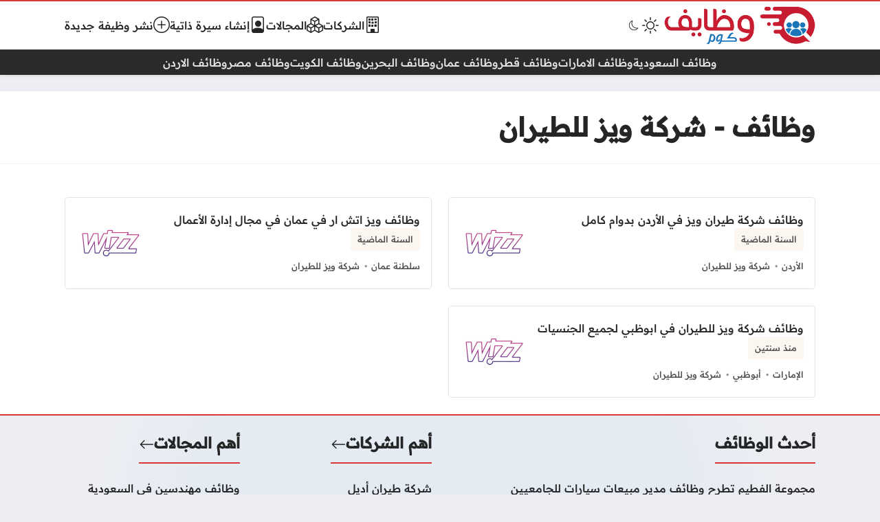

--- FILE ---
content_type: text/html; charset=UTF-8
request_url: https://www.wzzaif.com/company/wizz-aviation-company/
body_size: 22863
content:
<!DOCTYPE html>
<html dir="rtl" lang="ar" prefix="og: https://ogp.me/ns#" class="no-js">
<head><meta charset="UTF-8"><script>if(navigator.userAgent.match(/MSIE|Internet Explorer/i)||navigator.userAgent.match(/Trident\/7\..*?rv:11/i)){var href=document.location.href;if(!href.match(/[?&]nowprocket/)){if(href.indexOf("?")==-1){if(href.indexOf("#")==-1){document.location.href=href+"?nowprocket=1"}else{document.location.href=href.replace("#","?nowprocket=1#")}}else{if(href.indexOf("#")==-1){document.location.href=href+"&nowprocket=1"}else{document.location.href=href.replace("#","&nowprocket=1#")}}}}</script><script>(()=>{class RocketLazyLoadScripts{constructor(){this.v="2.0.4",this.userEvents=["keydown","keyup","mousedown","mouseup","mousemove","mouseover","mouseout","touchmove","touchstart","touchend","touchcancel","wheel","click","dblclick","input"],this.attributeEvents=["onblur","onclick","oncontextmenu","ondblclick","onfocus","onmousedown","onmouseenter","onmouseleave","onmousemove","onmouseout","onmouseover","onmouseup","onmousewheel","onscroll","onsubmit"]}async t(){this.i(),this.o(),/iP(ad|hone)/.test(navigator.userAgent)&&this.h(),this.u(),this.l(this),this.m(),this.k(this),this.p(this),this._(),await Promise.all([this.R(),this.L()]),this.lastBreath=Date.now(),this.S(this),this.P(),this.D(),this.O(),this.M(),await this.C(this.delayedScripts.normal),await this.C(this.delayedScripts.defer),await this.C(this.delayedScripts.async),await this.T(),await this.F(),await this.j(),await this.A(),window.dispatchEvent(new Event("rocket-allScriptsLoaded")),this.everythingLoaded=!0,this.lastTouchEnd&&await new Promise(t=>setTimeout(t,500-Date.now()+this.lastTouchEnd)),this.I(),this.H(),this.U(),this.W()}i(){this.CSPIssue=sessionStorage.getItem("rocketCSPIssue"),document.addEventListener("securitypolicyviolation",t=>{this.CSPIssue||"script-src-elem"!==t.violatedDirective||"data"!==t.blockedURI||(this.CSPIssue=!0,sessionStorage.setItem("rocketCSPIssue",!0))},{isRocket:!0})}o(){window.addEventListener("pageshow",t=>{this.persisted=t.persisted,this.realWindowLoadedFired=!0},{isRocket:!0}),window.addEventListener("pagehide",()=>{this.onFirstUserAction=null},{isRocket:!0})}h(){let t;function e(e){t=e}window.addEventListener("touchstart",e,{isRocket:!0}),window.addEventListener("touchend",function i(o){o.changedTouches[0]&&t.changedTouches[0]&&Math.abs(o.changedTouches[0].pageX-t.changedTouches[0].pageX)<10&&Math.abs(o.changedTouches[0].pageY-t.changedTouches[0].pageY)<10&&o.timeStamp-t.timeStamp<200&&(window.removeEventListener("touchstart",e,{isRocket:!0}),window.removeEventListener("touchend",i,{isRocket:!0}),"INPUT"===o.target.tagName&&"text"===o.target.type||(o.target.dispatchEvent(new TouchEvent("touchend",{target:o.target,bubbles:!0})),o.target.dispatchEvent(new MouseEvent("mouseover",{target:o.target,bubbles:!0})),o.target.dispatchEvent(new PointerEvent("click",{target:o.target,bubbles:!0,cancelable:!0,detail:1,clientX:o.changedTouches[0].clientX,clientY:o.changedTouches[0].clientY})),event.preventDefault()))},{isRocket:!0})}q(t){this.userActionTriggered||("mousemove"!==t.type||this.firstMousemoveIgnored?"keyup"===t.type||"mouseover"===t.type||"mouseout"===t.type||(this.userActionTriggered=!0,this.onFirstUserAction&&this.onFirstUserAction()):this.firstMousemoveIgnored=!0),"click"===t.type&&t.preventDefault(),t.stopPropagation(),t.stopImmediatePropagation(),"touchstart"===this.lastEvent&&"touchend"===t.type&&(this.lastTouchEnd=Date.now()),"click"===t.type&&(this.lastTouchEnd=0),this.lastEvent=t.type,t.composedPath&&t.composedPath()[0].getRootNode()instanceof ShadowRoot&&(t.rocketTarget=t.composedPath()[0]),this.savedUserEvents.push(t)}u(){this.savedUserEvents=[],this.userEventHandler=this.q.bind(this),this.userEvents.forEach(t=>window.addEventListener(t,this.userEventHandler,{passive:!1,isRocket:!0})),document.addEventListener("visibilitychange",this.userEventHandler,{isRocket:!0})}U(){this.userEvents.forEach(t=>window.removeEventListener(t,this.userEventHandler,{passive:!1,isRocket:!0})),document.removeEventListener("visibilitychange",this.userEventHandler,{isRocket:!0}),this.savedUserEvents.forEach(t=>{(t.rocketTarget||t.target).dispatchEvent(new window[t.constructor.name](t.type,t))})}m(){const t="return false",e=Array.from(this.attributeEvents,t=>"data-rocket-"+t),i="["+this.attributeEvents.join("],[")+"]",o="[data-rocket-"+this.attributeEvents.join("],[data-rocket-")+"]",s=(e,i,o)=>{o&&o!==t&&(e.setAttribute("data-rocket-"+i,o),e["rocket"+i]=new Function("event",o),e.setAttribute(i,t))};new MutationObserver(t=>{for(const n of t)"attributes"===n.type&&(n.attributeName.startsWith("data-rocket-")||this.everythingLoaded?n.attributeName.startsWith("data-rocket-")&&this.everythingLoaded&&this.N(n.target,n.attributeName.substring(12)):s(n.target,n.attributeName,n.target.getAttribute(n.attributeName))),"childList"===n.type&&n.addedNodes.forEach(t=>{if(t.nodeType===Node.ELEMENT_NODE)if(this.everythingLoaded)for(const i of[t,...t.querySelectorAll(o)])for(const t of i.getAttributeNames())e.includes(t)&&this.N(i,t.substring(12));else for(const e of[t,...t.querySelectorAll(i)])for(const t of e.getAttributeNames())this.attributeEvents.includes(t)&&s(e,t,e.getAttribute(t))})}).observe(document,{subtree:!0,childList:!0,attributeFilter:[...this.attributeEvents,...e]})}I(){this.attributeEvents.forEach(t=>{document.querySelectorAll("[data-rocket-"+t+"]").forEach(e=>{this.N(e,t)})})}N(t,e){const i=t.getAttribute("data-rocket-"+e);i&&(t.setAttribute(e,i),t.removeAttribute("data-rocket-"+e))}k(t){Object.defineProperty(HTMLElement.prototype,"onclick",{get(){return this.rocketonclick||null},set(e){this.rocketonclick=e,this.setAttribute(t.everythingLoaded?"onclick":"data-rocket-onclick","this.rocketonclick(event)")}})}S(t){function e(e,i){let o=e[i];e[i]=null,Object.defineProperty(e,i,{get:()=>o,set(s){t.everythingLoaded?o=s:e["rocket"+i]=o=s}})}e(document,"onreadystatechange"),e(window,"onload"),e(window,"onpageshow");try{Object.defineProperty(document,"readyState",{get:()=>t.rocketReadyState,set(e){t.rocketReadyState=e},configurable:!0}),document.readyState="loading"}catch(t){console.log("WPRocket DJE readyState conflict, bypassing")}}l(t){this.originalAddEventListener=EventTarget.prototype.addEventListener,this.originalRemoveEventListener=EventTarget.prototype.removeEventListener,this.savedEventListeners=[],EventTarget.prototype.addEventListener=function(e,i,o){o&&o.isRocket||!t.B(e,this)&&!t.userEvents.includes(e)||t.B(e,this)&&!t.userActionTriggered||e.startsWith("rocket-")||t.everythingLoaded?t.originalAddEventListener.call(this,e,i,o):(t.savedEventListeners.push({target:this,remove:!1,type:e,func:i,options:o}),"mouseenter"!==e&&"mouseleave"!==e||t.originalAddEventListener.call(this,e,t.savedUserEvents.push,o))},EventTarget.prototype.removeEventListener=function(e,i,o){o&&o.isRocket||!t.B(e,this)&&!t.userEvents.includes(e)||t.B(e,this)&&!t.userActionTriggered||e.startsWith("rocket-")||t.everythingLoaded?t.originalRemoveEventListener.call(this,e,i,o):t.savedEventListeners.push({target:this,remove:!0,type:e,func:i,options:o})}}J(t,e){this.savedEventListeners=this.savedEventListeners.filter(i=>{let o=i.type,s=i.target||window;return e!==o||t!==s||(this.B(o,s)&&(i.type="rocket-"+o),this.$(i),!1)})}H(){EventTarget.prototype.addEventListener=this.originalAddEventListener,EventTarget.prototype.removeEventListener=this.originalRemoveEventListener,this.savedEventListeners.forEach(t=>this.$(t))}$(t){t.remove?this.originalRemoveEventListener.call(t.target,t.type,t.func,t.options):this.originalAddEventListener.call(t.target,t.type,t.func,t.options)}p(t){let e;function i(e){return t.everythingLoaded?e:e.split(" ").map(t=>"load"===t||t.startsWith("load.")?"rocket-jquery-load":t).join(" ")}function o(o){function s(e){const s=o.fn[e];o.fn[e]=o.fn.init.prototype[e]=function(){return this[0]===window&&t.userActionTriggered&&("string"==typeof arguments[0]||arguments[0]instanceof String?arguments[0]=i(arguments[0]):"object"==typeof arguments[0]&&Object.keys(arguments[0]).forEach(t=>{const e=arguments[0][t];delete arguments[0][t],arguments[0][i(t)]=e})),s.apply(this,arguments),this}}if(o&&o.fn&&!t.allJQueries.includes(o)){const e={DOMContentLoaded:[],"rocket-DOMContentLoaded":[]};for(const t in e)document.addEventListener(t,()=>{e[t].forEach(t=>t())},{isRocket:!0});o.fn.ready=o.fn.init.prototype.ready=function(i){function s(){parseInt(o.fn.jquery)>2?setTimeout(()=>i.bind(document)(o)):i.bind(document)(o)}return"function"==typeof i&&(t.realDomReadyFired?!t.userActionTriggered||t.fauxDomReadyFired?s():e["rocket-DOMContentLoaded"].push(s):e.DOMContentLoaded.push(s)),o([])},s("on"),s("one"),s("off"),t.allJQueries.push(o)}e=o}t.allJQueries=[],o(window.jQuery),Object.defineProperty(window,"jQuery",{get:()=>e,set(t){o(t)}})}P(){const t=new Map;document.write=document.writeln=function(e){const i=document.currentScript,o=document.createRange(),s=i.parentElement;let n=t.get(i);void 0===n&&(n=i.nextSibling,t.set(i,n));const c=document.createDocumentFragment();o.setStart(c,0),c.appendChild(o.createContextualFragment(e)),s.insertBefore(c,n)}}async R(){return new Promise(t=>{this.userActionTriggered?t():this.onFirstUserAction=t})}async L(){return new Promise(t=>{document.addEventListener("DOMContentLoaded",()=>{this.realDomReadyFired=!0,t()},{isRocket:!0})})}async j(){return this.realWindowLoadedFired?Promise.resolve():new Promise(t=>{window.addEventListener("load",t,{isRocket:!0})})}M(){this.pendingScripts=[];this.scriptsMutationObserver=new MutationObserver(t=>{for(const e of t)e.addedNodes.forEach(t=>{"SCRIPT"!==t.tagName||t.noModule||t.isWPRocket||this.pendingScripts.push({script:t,promise:new Promise(e=>{const i=()=>{const i=this.pendingScripts.findIndex(e=>e.script===t);i>=0&&this.pendingScripts.splice(i,1),e()};t.addEventListener("load",i,{isRocket:!0}),t.addEventListener("error",i,{isRocket:!0}),setTimeout(i,1e3)})})})}),this.scriptsMutationObserver.observe(document,{childList:!0,subtree:!0})}async F(){await this.X(),this.pendingScripts.length?(await this.pendingScripts[0].promise,await this.F()):this.scriptsMutationObserver.disconnect()}D(){this.delayedScripts={normal:[],async:[],defer:[]},document.querySelectorAll("script[type$=rocketlazyloadscript]").forEach(t=>{t.hasAttribute("data-rocket-src")?t.hasAttribute("async")&&!1!==t.async?this.delayedScripts.async.push(t):t.hasAttribute("defer")&&!1!==t.defer||"module"===t.getAttribute("data-rocket-type")?this.delayedScripts.defer.push(t):this.delayedScripts.normal.push(t):this.delayedScripts.normal.push(t)})}async _(){await this.L();let t=[];document.querySelectorAll("script[type$=rocketlazyloadscript][data-rocket-src]").forEach(e=>{let i=e.getAttribute("data-rocket-src");if(i&&!i.startsWith("data:")){i.startsWith("//")&&(i=location.protocol+i);try{const o=new URL(i).origin;o!==location.origin&&t.push({src:o,crossOrigin:e.crossOrigin||"module"===e.getAttribute("data-rocket-type")})}catch(t){}}}),t=[...new Map(t.map(t=>[JSON.stringify(t),t])).values()],this.Y(t,"preconnect")}async G(t){if(await this.K(),!0!==t.noModule||!("noModule"in HTMLScriptElement.prototype))return new Promise(e=>{let i;function o(){(i||t).setAttribute("data-rocket-status","executed"),e()}try{if(navigator.userAgent.includes("Firefox/")||""===navigator.vendor||this.CSPIssue)i=document.createElement("script"),[...t.attributes].forEach(t=>{let e=t.nodeName;"type"!==e&&("data-rocket-type"===e&&(e="type"),"data-rocket-src"===e&&(e="src"),i.setAttribute(e,t.nodeValue))}),t.text&&(i.text=t.text),t.nonce&&(i.nonce=t.nonce),i.hasAttribute("src")?(i.addEventListener("load",o,{isRocket:!0}),i.addEventListener("error",()=>{i.setAttribute("data-rocket-status","failed-network"),e()},{isRocket:!0}),setTimeout(()=>{i.isConnected||e()},1)):(i.text=t.text,o()),i.isWPRocket=!0,t.parentNode.replaceChild(i,t);else{const i=t.getAttribute("data-rocket-type"),s=t.getAttribute("data-rocket-src");i?(t.type=i,t.removeAttribute("data-rocket-type")):t.removeAttribute("type"),t.addEventListener("load",o,{isRocket:!0}),t.addEventListener("error",i=>{this.CSPIssue&&i.target.src.startsWith("data:")?(console.log("WPRocket: CSP fallback activated"),t.removeAttribute("src"),this.G(t).then(e)):(t.setAttribute("data-rocket-status","failed-network"),e())},{isRocket:!0}),s?(t.fetchPriority="high",t.removeAttribute("data-rocket-src"),t.src=s):t.src="data:text/javascript;base64,"+window.btoa(unescape(encodeURIComponent(t.text)))}}catch(i){t.setAttribute("data-rocket-status","failed-transform"),e()}});t.setAttribute("data-rocket-status","skipped")}async C(t){const e=t.shift();return e?(e.isConnected&&await this.G(e),this.C(t)):Promise.resolve()}O(){this.Y([...this.delayedScripts.normal,...this.delayedScripts.defer,...this.delayedScripts.async],"preload")}Y(t,e){this.trash=this.trash||[];let i=!0;var o=document.createDocumentFragment();t.forEach(t=>{const s=t.getAttribute&&t.getAttribute("data-rocket-src")||t.src;if(s&&!s.startsWith("data:")){const n=document.createElement("link");n.href=s,n.rel=e,"preconnect"!==e&&(n.as="script",n.fetchPriority=i?"high":"low"),t.getAttribute&&"module"===t.getAttribute("data-rocket-type")&&(n.crossOrigin=!0),t.crossOrigin&&(n.crossOrigin=t.crossOrigin),t.integrity&&(n.integrity=t.integrity),t.nonce&&(n.nonce=t.nonce),o.appendChild(n),this.trash.push(n),i=!1}}),document.head.appendChild(o)}W(){this.trash.forEach(t=>t.remove())}async T(){try{document.readyState="interactive"}catch(t){}this.fauxDomReadyFired=!0;try{await this.K(),this.J(document,"readystatechange"),document.dispatchEvent(new Event("rocket-readystatechange")),await this.K(),document.rocketonreadystatechange&&document.rocketonreadystatechange(),await this.K(),this.J(document,"DOMContentLoaded"),document.dispatchEvent(new Event("rocket-DOMContentLoaded")),await this.K(),this.J(window,"DOMContentLoaded"),window.dispatchEvent(new Event("rocket-DOMContentLoaded"))}catch(t){console.error(t)}}async A(){try{document.readyState="complete"}catch(t){}try{await this.K(),this.J(document,"readystatechange"),document.dispatchEvent(new Event("rocket-readystatechange")),await this.K(),document.rocketonreadystatechange&&document.rocketonreadystatechange(),await this.K(),this.J(window,"load"),window.dispatchEvent(new Event("rocket-load")),await this.K(),window.rocketonload&&window.rocketonload(),await this.K(),this.allJQueries.forEach(t=>t(window).trigger("rocket-jquery-load")),await this.K(),this.J(window,"pageshow");const t=new Event("rocket-pageshow");t.persisted=this.persisted,window.dispatchEvent(t),await this.K(),window.rocketonpageshow&&window.rocketonpageshow({persisted:this.persisted})}catch(t){console.error(t)}}async K(){Date.now()-this.lastBreath>45&&(await this.X(),this.lastBreath=Date.now())}async X(){return document.hidden?new Promise(t=>setTimeout(t)):new Promise(t=>requestAnimationFrame(t))}B(t,e){return e===document&&"readystatechange"===t||(e===document&&"DOMContentLoaded"===t||(e===window&&"DOMContentLoaded"===t||(e===window&&"load"===t||e===window&&"pageshow"===t)))}static run(){(new RocketLazyLoadScripts).t()}}RocketLazyLoadScripts.run()})();</script>
	
	<meta name="viewport" content="width=device-width, initial-scale=1">
		<style>
	body {
		--site-font-family: "Readex Pro", "sans-serif";
		--site-color: #d73737;
		--site-color-rgb: 215,55,55;

        --site-bg-color-light: #EDEEF3;
        --bg-color-light: #FFFFFF;
        --bg-color-light-2: #f2f3f6;
        --bg-color-light-3: #e2e3e7;
        
        --site-bg-color-dark: #1E1E1E;
        --bg-color-dark: #2a2a2a;
        --bg-color-dark-2: #353535;
        --bg-color-dark-3: #4b4b4b;
	}
	</style>
	<script type="rocketlazyloadscript">(function(html){html.classList.remove('no-js')})(document.documentElement);</script>

<!-- تحسين محرك البحث بواسطة رانك ماث - https://rankmath.com/ -->
<title>وظايف كوم - شركة ويز للطيران</title>
<link data-rocket-preload as="style" data-wpr-hosted-gf-parameters="family=Readex+Pro:wght@500&family=Noto+Kufi+Arabic:wght@500&family=Rubik:wght@500&display=swap" href="https://www.wzzaif.com/wp-content/cache/fonts/1/google-fonts/css/0/8/3/3f98dac4f2041eab8f8fea37cd220.css" rel="preload">
<link data-wpr-hosted-gf-parameters="family=Readex+Pro:wght@500&family=Noto+Kufi+Arabic:wght@500&family=Rubik:wght@500&display=swap" href="https://www.wzzaif.com/wp-content/cache/fonts/1/google-fonts/css/0/8/3/3f98dac4f2041eab8f8fea37cd220.css" media="print" onload="this.media=&#039;all&#039;" rel="stylesheet">
<noscript data-wpr-hosted-gf-parameters=""><link rel="stylesheet" href="https://fonts.googleapis.com/css2?family=Readex+Pro:wght@500&#038;family=Noto+Kufi+Arabic:wght@500&#038;family=Rubik:wght@500&#038;display=swap"></noscript>
<meta name="robots" content="follow, index, max-snippet:-1, max-video-preview:-1, max-image-preview:large"/>
<link rel="canonical" href="https://www.wzzaif.com/company/wizz-aviation-company/" />
<meta property="og:locale" content="ar_AR" />
<meta property="og:type" content="article" />
<meta property="og:title" content="وظايف كوم - شركة ويز للطيران" />
<meta property="og:url" content="https://www.wzzaif.com/company/wizz-aviation-company/" />
<meta property="og:site_name" content="وظايف كوم" />
<meta property="article:publisher" content="https://www.facebook.com/www.wzzaif.co/?ref=pages_you_manage" />
<meta property="fb:app_id" content="276650654448567" />
<meta name="twitter:card" content="summary_large_image" />
<meta name="twitter:title" content="وظايف كوم - شركة ويز للطيران" />
<meta name="twitter:label1" content="مقالات" />
<meta name="twitter:data1" content="3" />
<!-- /إضافة تحسين محركات البحث لووردبريس Rank Math -->

<link rel='dns-prefetch' href='//www.googletagmanager.com' />
<link rel='dns-prefetch' href='//cdnjs.cloudflare.com' />
<link href='https://fonts.gstatic.com' crossorigin rel='preconnect' />
<link rel="alternate" type="application/rss+xml" title="وظايف كوم &laquo; الخلاصة" href="https://www.wzzaif.com/feed/" />
<link rel="alternate" type="application/rss+xml" title="وظايف كوم &laquo; خلاصة التعليقات" href="https://www.wzzaif.com/comments/feed/" />
<link rel="alternate" type="application/rss+xml" title="خلاصة وظايف كوم &laquo; شركة ويز للطيران شركة" href="https://www.wzzaif.com/company/wizz-aviation-company/feed/" />
<style id='wp-img-auto-sizes-contain-inline-css'>
img:is([sizes=auto i],[sizes^="auto," i]){contain-intrinsic-size:3000px 1500px}
/*# sourceURL=wp-img-auto-sizes-contain-inline-css */
</style>
<style id='wp-emoji-styles-inline-css'>

	img.wp-smiley, img.emoji {
		display: inline !important;
		border: none !important;
		box-shadow: none !important;
		height: 1em !important;
		width: 1em !important;
		margin: 0 0.07em !important;
		vertical-align: -0.1em !important;
		background: none !important;
		padding: 0 !important;
	}
/*# sourceURL=wp-emoji-styles-inline-css */
</style>
<style id='wp-block-library-inline-css'>
:root{--wp-block-synced-color:#7a00df;--wp-block-synced-color--rgb:122,0,223;--wp-bound-block-color:var(--wp-block-synced-color);--wp-editor-canvas-background:#ddd;--wp-admin-theme-color:#007cba;--wp-admin-theme-color--rgb:0,124,186;--wp-admin-theme-color-darker-10:#006ba1;--wp-admin-theme-color-darker-10--rgb:0,107,160.5;--wp-admin-theme-color-darker-20:#005a87;--wp-admin-theme-color-darker-20--rgb:0,90,135;--wp-admin-border-width-focus:2px}@media (min-resolution:192dpi){:root{--wp-admin-border-width-focus:1.5px}}.wp-element-button{cursor:pointer}:root .has-very-light-gray-background-color{background-color:#eee}:root .has-very-dark-gray-background-color{background-color:#313131}:root .has-very-light-gray-color{color:#eee}:root .has-very-dark-gray-color{color:#313131}:root .has-vivid-green-cyan-to-vivid-cyan-blue-gradient-background{background:linear-gradient(135deg,#00d084,#0693e3)}:root .has-purple-crush-gradient-background{background:linear-gradient(135deg,#34e2e4,#4721fb 50%,#ab1dfe)}:root .has-hazy-dawn-gradient-background{background:linear-gradient(135deg,#faaca8,#dad0ec)}:root .has-subdued-olive-gradient-background{background:linear-gradient(135deg,#fafae1,#67a671)}:root .has-atomic-cream-gradient-background{background:linear-gradient(135deg,#fdd79a,#004a59)}:root .has-nightshade-gradient-background{background:linear-gradient(135deg,#330968,#31cdcf)}:root .has-midnight-gradient-background{background:linear-gradient(135deg,#020381,#2874fc)}:root{--wp--preset--font-size--normal:16px;--wp--preset--font-size--huge:42px}.has-regular-font-size{font-size:1em}.has-larger-font-size{font-size:2.625em}.has-normal-font-size{font-size:var(--wp--preset--font-size--normal)}.has-huge-font-size{font-size:var(--wp--preset--font-size--huge)}.has-text-align-center{text-align:center}.has-text-align-left{text-align:left}.has-text-align-right{text-align:right}.has-fit-text{white-space:nowrap!important}#end-resizable-editor-section{display:none}.aligncenter{clear:both}.items-justified-left{justify-content:flex-start}.items-justified-center{justify-content:center}.items-justified-right{justify-content:flex-end}.items-justified-space-between{justify-content:space-between}.screen-reader-text{border:0;clip-path:inset(50%);height:1px;margin:-1px;overflow:hidden;padding:0;position:absolute;width:1px;word-wrap:normal!important}.screen-reader-text:focus{background-color:#ddd;clip-path:none;color:#444;display:block;font-size:1em;height:auto;left:5px;line-height:normal;padding:15px 23px 14px;text-decoration:none;top:5px;width:auto;z-index:100000}html :where(.has-border-color){border-style:solid}html :where([style*=border-top-color]){border-top-style:solid}html :where([style*=border-right-color]){border-right-style:solid}html :where([style*=border-bottom-color]){border-bottom-style:solid}html :where([style*=border-left-color]){border-left-style:solid}html :where([style*=border-width]){border-style:solid}html :where([style*=border-top-width]){border-top-style:solid}html :where([style*=border-right-width]){border-right-style:solid}html :where([style*=border-bottom-width]){border-bottom-style:solid}html :where([style*=border-left-width]){border-left-style:solid}html :where(img[class*=wp-image-]){height:auto;max-width:100%}:where(figure){margin:0 0 1em}html :where(.is-position-sticky){--wp-admin--admin-bar--position-offset:var(--wp-admin--admin-bar--height,0px)}@media screen and (max-width:600px){html :where(.is-position-sticky){--wp-admin--admin-bar--position-offset:0px}}

/*# sourceURL=wp-block-library-inline-css */
</style><style id='global-styles-inline-css'>
:root{--wp--preset--aspect-ratio--square: 1;--wp--preset--aspect-ratio--4-3: 4/3;--wp--preset--aspect-ratio--3-4: 3/4;--wp--preset--aspect-ratio--3-2: 3/2;--wp--preset--aspect-ratio--2-3: 2/3;--wp--preset--aspect-ratio--16-9: 16/9;--wp--preset--aspect-ratio--9-16: 9/16;--wp--preset--color--black: #000000;--wp--preset--color--cyan-bluish-gray: #abb8c3;--wp--preset--color--white: #ffffff;--wp--preset--color--pale-pink: #f78da7;--wp--preset--color--vivid-red: #cf2e2e;--wp--preset--color--luminous-vivid-orange: #ff6900;--wp--preset--color--luminous-vivid-amber: #fcb900;--wp--preset--color--light-green-cyan: #7bdcb5;--wp--preset--color--vivid-green-cyan: #00d084;--wp--preset--color--pale-cyan-blue: #8ed1fc;--wp--preset--color--vivid-cyan-blue: #0693e3;--wp--preset--color--vivid-purple: #9b51e0;--wp--preset--gradient--vivid-cyan-blue-to-vivid-purple: linear-gradient(135deg,rgb(6,147,227) 0%,rgb(155,81,224) 100%);--wp--preset--gradient--light-green-cyan-to-vivid-green-cyan: linear-gradient(135deg,rgb(122,220,180) 0%,rgb(0,208,130) 100%);--wp--preset--gradient--luminous-vivid-amber-to-luminous-vivid-orange: linear-gradient(135deg,rgb(252,185,0) 0%,rgb(255,105,0) 100%);--wp--preset--gradient--luminous-vivid-orange-to-vivid-red: linear-gradient(135deg,rgb(255,105,0) 0%,rgb(207,46,46) 100%);--wp--preset--gradient--very-light-gray-to-cyan-bluish-gray: linear-gradient(135deg,rgb(238,238,238) 0%,rgb(169,184,195) 100%);--wp--preset--gradient--cool-to-warm-spectrum: linear-gradient(135deg,rgb(74,234,220) 0%,rgb(151,120,209) 20%,rgb(207,42,186) 40%,rgb(238,44,130) 60%,rgb(251,105,98) 80%,rgb(254,248,76) 100%);--wp--preset--gradient--blush-light-purple: linear-gradient(135deg,rgb(255,206,236) 0%,rgb(152,150,240) 100%);--wp--preset--gradient--blush-bordeaux: linear-gradient(135deg,rgb(254,205,165) 0%,rgb(254,45,45) 50%,rgb(107,0,62) 100%);--wp--preset--gradient--luminous-dusk: linear-gradient(135deg,rgb(255,203,112) 0%,rgb(199,81,192) 50%,rgb(65,88,208) 100%);--wp--preset--gradient--pale-ocean: linear-gradient(135deg,rgb(255,245,203) 0%,rgb(182,227,212) 50%,rgb(51,167,181) 100%);--wp--preset--gradient--electric-grass: linear-gradient(135deg,rgb(202,248,128) 0%,rgb(113,206,126) 100%);--wp--preset--gradient--midnight: linear-gradient(135deg,rgb(2,3,129) 0%,rgb(40,116,252) 100%);--wp--preset--font-size--small: 13px;--wp--preset--font-size--medium: 20px;--wp--preset--font-size--large: 36px;--wp--preset--font-size--x-large: 42px;--wp--preset--spacing--20: 0.44rem;--wp--preset--spacing--30: 0.67rem;--wp--preset--spacing--40: 1rem;--wp--preset--spacing--50: 1.5rem;--wp--preset--spacing--60: 2.25rem;--wp--preset--spacing--70: 3.38rem;--wp--preset--spacing--80: 5.06rem;--wp--preset--shadow--natural: 6px 6px 9px rgba(0, 0, 0, 0.2);--wp--preset--shadow--deep: 12px 12px 50px rgba(0, 0, 0, 0.4);--wp--preset--shadow--sharp: 6px 6px 0px rgba(0, 0, 0, 0.2);--wp--preset--shadow--outlined: 6px 6px 0px -3px rgb(255, 255, 255), 6px 6px rgb(0, 0, 0);--wp--preset--shadow--crisp: 6px 6px 0px rgb(0, 0, 0);}:where(.is-layout-flex){gap: 0.5em;}:where(.is-layout-grid){gap: 0.5em;}body .is-layout-flex{display: flex;}.is-layout-flex{flex-wrap: wrap;align-items: center;}.is-layout-flex > :is(*, div){margin: 0;}body .is-layout-grid{display: grid;}.is-layout-grid > :is(*, div){margin: 0;}:where(.wp-block-columns.is-layout-flex){gap: 2em;}:where(.wp-block-columns.is-layout-grid){gap: 2em;}:where(.wp-block-post-template.is-layout-flex){gap: 1.25em;}:where(.wp-block-post-template.is-layout-grid){gap: 1.25em;}.has-black-color{color: var(--wp--preset--color--black) !important;}.has-cyan-bluish-gray-color{color: var(--wp--preset--color--cyan-bluish-gray) !important;}.has-white-color{color: var(--wp--preset--color--white) !important;}.has-pale-pink-color{color: var(--wp--preset--color--pale-pink) !important;}.has-vivid-red-color{color: var(--wp--preset--color--vivid-red) !important;}.has-luminous-vivid-orange-color{color: var(--wp--preset--color--luminous-vivid-orange) !important;}.has-luminous-vivid-amber-color{color: var(--wp--preset--color--luminous-vivid-amber) !important;}.has-light-green-cyan-color{color: var(--wp--preset--color--light-green-cyan) !important;}.has-vivid-green-cyan-color{color: var(--wp--preset--color--vivid-green-cyan) !important;}.has-pale-cyan-blue-color{color: var(--wp--preset--color--pale-cyan-blue) !important;}.has-vivid-cyan-blue-color{color: var(--wp--preset--color--vivid-cyan-blue) !important;}.has-vivid-purple-color{color: var(--wp--preset--color--vivid-purple) !important;}.has-black-background-color{background-color: var(--wp--preset--color--black) !important;}.has-cyan-bluish-gray-background-color{background-color: var(--wp--preset--color--cyan-bluish-gray) !important;}.has-white-background-color{background-color: var(--wp--preset--color--white) !important;}.has-pale-pink-background-color{background-color: var(--wp--preset--color--pale-pink) !important;}.has-vivid-red-background-color{background-color: var(--wp--preset--color--vivid-red) !important;}.has-luminous-vivid-orange-background-color{background-color: var(--wp--preset--color--luminous-vivid-orange) !important;}.has-luminous-vivid-amber-background-color{background-color: var(--wp--preset--color--luminous-vivid-amber) !important;}.has-light-green-cyan-background-color{background-color: var(--wp--preset--color--light-green-cyan) !important;}.has-vivid-green-cyan-background-color{background-color: var(--wp--preset--color--vivid-green-cyan) !important;}.has-pale-cyan-blue-background-color{background-color: var(--wp--preset--color--pale-cyan-blue) !important;}.has-vivid-cyan-blue-background-color{background-color: var(--wp--preset--color--vivid-cyan-blue) !important;}.has-vivid-purple-background-color{background-color: var(--wp--preset--color--vivid-purple) !important;}.has-black-border-color{border-color: var(--wp--preset--color--black) !important;}.has-cyan-bluish-gray-border-color{border-color: var(--wp--preset--color--cyan-bluish-gray) !important;}.has-white-border-color{border-color: var(--wp--preset--color--white) !important;}.has-pale-pink-border-color{border-color: var(--wp--preset--color--pale-pink) !important;}.has-vivid-red-border-color{border-color: var(--wp--preset--color--vivid-red) !important;}.has-luminous-vivid-orange-border-color{border-color: var(--wp--preset--color--luminous-vivid-orange) !important;}.has-luminous-vivid-amber-border-color{border-color: var(--wp--preset--color--luminous-vivid-amber) !important;}.has-light-green-cyan-border-color{border-color: var(--wp--preset--color--light-green-cyan) !important;}.has-vivid-green-cyan-border-color{border-color: var(--wp--preset--color--vivid-green-cyan) !important;}.has-pale-cyan-blue-border-color{border-color: var(--wp--preset--color--pale-cyan-blue) !important;}.has-vivid-cyan-blue-border-color{border-color: var(--wp--preset--color--vivid-cyan-blue) !important;}.has-vivid-purple-border-color{border-color: var(--wp--preset--color--vivid-purple) !important;}.has-vivid-cyan-blue-to-vivid-purple-gradient-background{background: var(--wp--preset--gradient--vivid-cyan-blue-to-vivid-purple) !important;}.has-light-green-cyan-to-vivid-green-cyan-gradient-background{background: var(--wp--preset--gradient--light-green-cyan-to-vivid-green-cyan) !important;}.has-luminous-vivid-amber-to-luminous-vivid-orange-gradient-background{background: var(--wp--preset--gradient--luminous-vivid-amber-to-luminous-vivid-orange) !important;}.has-luminous-vivid-orange-to-vivid-red-gradient-background{background: var(--wp--preset--gradient--luminous-vivid-orange-to-vivid-red) !important;}.has-very-light-gray-to-cyan-bluish-gray-gradient-background{background: var(--wp--preset--gradient--very-light-gray-to-cyan-bluish-gray) !important;}.has-cool-to-warm-spectrum-gradient-background{background: var(--wp--preset--gradient--cool-to-warm-spectrum) !important;}.has-blush-light-purple-gradient-background{background: var(--wp--preset--gradient--blush-light-purple) !important;}.has-blush-bordeaux-gradient-background{background: var(--wp--preset--gradient--blush-bordeaux) !important;}.has-luminous-dusk-gradient-background{background: var(--wp--preset--gradient--luminous-dusk) !important;}.has-pale-ocean-gradient-background{background: var(--wp--preset--gradient--pale-ocean) !important;}.has-electric-grass-gradient-background{background: var(--wp--preset--gradient--electric-grass) !important;}.has-midnight-gradient-background{background: var(--wp--preset--gradient--midnight) !important;}.has-small-font-size{font-size: var(--wp--preset--font-size--small) !important;}.has-medium-font-size{font-size: var(--wp--preset--font-size--medium) !important;}.has-large-font-size{font-size: var(--wp--preset--font-size--large) !important;}.has-x-large-font-size{font-size: var(--wp--preset--font-size--x-large) !important;}
/*# sourceURL=global-styles-inline-css */
</style>

<style id='classic-theme-styles-inline-css'>
/*! This file is auto-generated */
.wp-block-button__link{color:#fff;background-color:#32373c;border-radius:9999px;box-shadow:none;text-decoration:none;padding:calc(.667em + 2px) calc(1.333em + 2px);font-size:1.125em}.wp-block-file__button{background:#32373c;color:#fff;text-decoration:none}
/*# sourceURL=/wp-includes/css/classic-themes.min.css */
</style>
<link rel='stylesheet' id='bs-css' href='https://www.wzzaif.com/wp-content/themes/rocket/assets/css/bootstrap.rtl.min.css?ver=6.9' media='all' />
<link data-minify="1" rel='stylesheet' id='rk-css' href='https://www.wzzaif.com/wp-content/cache/min/1/wp-content/themes/rocket/style.css?ver=1768852573' media='all' />
<link data-minify="1" rel='stylesheet' id='rk-child-css' href='https://www.wzzaif.com/wp-content/cache/min/1/wp-content/themes/wzzaif2024/style.css?ver=1768852573' media='all' />
<link data-minify="1" rel='stylesheet' id='icons-css' href='https://www.wzzaif.com/wp-content/cache/min/1/ajax/libs/bootstrap-icons/1.13.1/font/bootstrap-icons.min.css?ver=1768852573' media='all' />
<script id="rk-js-extra" data-cfasync="false">
var theme_js_vars = {"theme_path":"https://www.wzzaif.com/wp-content/themes/wzzaif2024","ajax_url":"https://www.wzzaif.com/wp-admin/admin-ajax.php","archive_pagination_mode":"dynamic","enable_short_time":"1","nonce":"1ac80c001b"};
//# sourceURL=rk-js-extra
</script>
<script data-minify="1" data-cfasync="false" src="https://www.wzzaif.com/wp-content/cache/min/1/wp-content/themes/rocket/style.js?ver=1768852573" id="rk-js" data-rocket-defer defer></script>
<script data-cfasync="false" src="https://www.wzzaif.com/wp-content/themes/wzzaif2024/style.js?ver=13434111112121111411" id="rk-child-js" data-rocket-defer defer></script>

<!-- Google tag (gtag.js) snippet added by Site Kit -->
<!-- Google Analytics snippet added by Site Kit -->
<script type="rocketlazyloadscript" data-rocket-src="https://www.googletagmanager.com/gtag/js?id=GT-5R3WKX6S" id="google_gtagjs-js" async></script>
<script id="google_gtagjs-js-after">
window.dataLayer = window.dataLayer || [];function gtag(){dataLayer.push(arguments);}
gtag("set","linker",{"domains":["www.wzzaif.com"]});
gtag("js", new Date());
gtag("set", "developer_id.dZTNiMT", true);
gtag("config", "GT-5R3WKX6S");
 window._googlesitekit = window._googlesitekit || {}; window._googlesitekit.throttledEvents = []; window._googlesitekit.gtagEvent = (name, data) => { var key = JSON.stringify( { name, data } ); if ( !! window._googlesitekit.throttledEvents[ key ] ) { return; } window._googlesitekit.throttledEvents[ key ] = true; setTimeout( () => { delete window._googlesitekit.throttledEvents[ key ]; }, 5 ); gtag( "event", name, { ...data, event_source: "site-kit" } ); }; 
//# sourceURL=google_gtagjs-js-after
</script>
<link rel="https://api.w.org/" href="https://www.wzzaif.com/wp-json/" /><link rel="alternate" title="JSON" type="application/json" href="https://www.wzzaif.com/wp-json/wp/v2/company/8524" /><link rel="EditURI" type="application/rsd+xml" title="RSD" href="https://www.wzzaif.com/xmlrpc.php?rsd" />
<meta name="generator" content="WordPress 6.9" />
<meta name="generator" content="Site Kit by Google 1.170.0" />	<!-- Chrome, Firefox OS and Opera -->
	<meta name="theme-color" content="#d73737">
	<!-- Windows Phone -->
	<meta name="msapplication-navbutton-color" content="#d73737">
	<!-- iOS Safari -->
	<meta name="apple-mobile-web-app-status-bar-style" content="#d73737">
		<link rel="preconnect" href="https://fonts.googleapis.com">
	<link rel="preconnect" href="https://fonts.gstatic.com" crossorigin>
	
	
<!-- Schema & Structured Data For WP v1.32 - -->
<script type="application/ld+json" class="saswp-schema-markup-output">
[{"@context":"https://schema.org/","@type":"JobPosting","@id":"https://www.wzzaif.com/%d9%88%d8%b8%d8%a7%d8%a6%d9%81-%d8%b4%d8%b1%d9%83%d8%a9-%d8%b7%d9%8a%d8%b1%d8%a7%d9%86-%d9%88%d9%8a%d8%b2/#JobPosting","datePosted":"2024-10-29T10:41:26+03:00","hiringOrganization":{"@type":"Organization","name":"شركة ويز للطيران","logo":{"@type":"ImageObject","url":"https://www.wzzaif.com/wp-content/uploads/2024/10/وظائف-شاغرة-لدى-شركة-ويز-اتش-ار-في-سلطنة-عمان_20241029_114042_0000.jpg","width":1200,"height":600}},"jobLocation":{"@type":"Place","address":{"@type":"PostalAddress","streetAddress":"عمان","addressLocality":"عمان","addressRegion":"عمان","postalCode":"00000","addressCountry":"الاردن"}},"baseSalary":{"@type":"MonetaryAmount","value":{"@type":"QuantitativeValue","value":"لم يحدد","unitText":"MONTH"},"currency":"JOD"},"estimatedSalary":{"@type":"MonetaryAmount","value":{"@type":"QuantitativeValue","minValue":"0","maxValue":"0"}},"industry":"Government Jobs Public Sector Diplomatic Services","occupationalCategory":"Government and Public Administration","title":"وظائف شركة طيران ويز في الأردن بدوام كامل","description":"طرحت شركة طيران ويز وظائف شاغرة بدوام كامل، وتعد شركة طيران ويز من أسرع الشركات نمو وتطورا في أوروبا. وظائف شركة طيران ويز طرحت شركة طيران ويز في عمان فرصة","url":"https://www.wzzaif.com/%d9%88%d8%b8%d8%a7%d8%a6%d9%81-%d8%b4%d8%b1%d9%83%d8%a9-%d8%b7%d9%8a%d8%b1%d8%a7%d9%86-%d9%88%d9%8a%d8%b2/","validThrough":"2026-02-25 14:00:00","employmentType":"العمل بدوام كامل","image":[{"@type":"ImageObject","@id":"https://www.wzzaif.com/%d9%88%d8%b8%d8%a7%d8%a6%d9%81-%d8%b4%d8%b1%d9%83%d8%a9-%d8%b7%d9%8a%d8%b1%d8%a7%d9%86-%d9%88%d9%8a%d8%b2/#primaryimage","url":"https://www.wzzaif.com/wp-content/uploads/2024/10/وظائف-شاغرة-لدى-شركة-ويز-اتش-ار-في-سلطنة-عمان_20241029_114042_0000.jpg","width":"1200","height":"600"}]},

{"@context":"https://schema.org/","@type":"JobPosting","@id":"https://www.wzzaif.com/%d9%88%d8%b8%d8%a7%d8%a6%d9%81-%d8%b4%d8%b1%d9%83%d8%a9-%d8%b7%d9%8a%d8%b1%d8%a7%d9%86-%d9%88%d9%8a%d8%b2/#JobPosting","datePosted":"2024-10-29T10:41:26+03:00","hiringOrganization":{"@type":"Organization","name":" شركة طيران ويز","logo":{"@type":"ImageObject","url":"https://www.wzzaif.com/wp-content/uploads/2024/10/وظائف-شاغرة-لدى-شركة-ويز-اتش-ار-في-سلطنة-عمان_20241029_114042_0000.jpg","width":1200,"height":600}},"jobLocation":{"@type":"Place","address":{"@type":"PostalAddress","streetAddress":"عمان","addressLocality":"عمان","addressRegion":"عمان","postalCode":"00000","addressCountry":"الاردن"}},"baseSalary":{"@type":"MonetaryAmount","value":{"@type":"QuantitativeValue","value":"لم يحدد","unitText":"MONTH"},"currency":"JOD"},"estimatedSalary":{"@type":"MonetaryAmount","value":{"@type":"QuantitativeValue"}},"industry":"Government Jobs Public Sector Diplomatic Services","occupationalCategory":"Government and Public Administration","title":"وظائف شركة طيران ويز في الأردن بدوام كامل","description":"طرحت شركة طيران ويز وظائف شاغرة بدوام كامل، وتعد شركة طيران ويز من أسرع الشركات نمو وتطورا في أوروبا. وظائف شركة طيران ويز طرحت شركة طيران ويز في عمان فرصة","url":"https://www.wzzaif.com/%d9%88%d8%b8%d8%a7%d8%a6%d9%81-%d8%b4%d8%b1%d9%83%d8%a9-%d8%b7%d9%8a%d8%b1%d8%a7%d9%86-%d9%88%d9%8a%d8%b2/","validThrough":"2026-02-25 01:00:00","employmentType":"Full Time","image":[{"@type":"ImageObject","@id":"https://www.wzzaif.com/%d9%88%d8%b8%d8%a7%d8%a6%d9%81-%d8%b4%d8%b1%d9%83%d8%a9-%d8%b7%d9%8a%d8%b1%d8%a7%d9%86-%d9%88%d9%8a%d8%b2/#primaryimage","url":"https://www.wzzaif.com/wp-content/uploads/2024/10/وظائف-شاغرة-لدى-شركة-ويز-اتش-ار-في-سلطنة-عمان_20241029_114042_0000.jpg","width":"1200","height":"600"}]}]
</script>

<link rel="icon" href="https://www.wzzaif.com/wp-content/uploads/2024/01/cropped-لوجو-ايكون-3-1-1-32x32.png" sizes="32x32" />
<link rel="icon" href="https://www.wzzaif.com/wp-content/uploads/2024/01/cropped-لوجو-ايكون-3-1-1-192x192.png" sizes="192x192" />
<link rel="apple-touch-icon" href="https://www.wzzaif.com/wp-content/uploads/2024/01/cropped-لوجو-ايكون-3-1-1-180x180.png" />
<meta name="msapplication-TileImage" content="https://www.wzzaif.com/wp-content/uploads/2024/01/cropped-لوجو-ايكون-3-1-1-270x270.png" />
<noscript><style id="rocket-lazyload-nojs-css">.rll-youtube-player, [data-lazy-src]{display:none !important;}</style></noscript>	<style>
body {
	--logo-max-width-sm: 140px;
	--logo-max-width-md: 220px;
}

#widgets-area-footer_before {
border-top: 2px solid var(--site-color);
}

.footer-links::after {
background-image: linear-gradient(270deg, #FFFFFF 20%, #e4ebf2 88.58%);
background-image: radial-gradient(circle, #e4ebf2 50%, transparent 80%);
}

[data-theme="dark"] .footer-links::after {
background-image: linear-gradient(270deg, #283e56 20%, #1a75bb 80%);
background-image: radial-gradient(circle, #0b3c62 50%, transparent 80%);
}

.grecaptcha-badge {
visibility: hidden;
opacity: 0;
}

</style>
<script data-minify="1" src="https://www.wzzaif.com/wp-content/cache/min/1/recaptcha/enterprise.js?ver=1768852573" data-rocket-defer defer></script>

<!-- Google Tag Manager -->
<script type="rocketlazyloadscript">(function(w,d,s,l,i){w[l]=w[l]||[];w[l].push({'gtm.start':
new Date().getTime(),event:'gtm.js'});var f=d.getElementsByTagName(s)[0],
j=d.createElement(s),dl=l!='dataLayer'?'&l='+l:'';j.async=true;j.src=
'https://www.googletagmanager.com/gtm.js?id='+i+dl;f.parentNode.insertBefore(j,f);
})(window,document,'script','dataLayer','GTM-WZJDRGSD');</script>
<!-- End Google Tag Manager -->

<meta name="generator" content="WP Rocket 3.20.3" data-wpr-features="wpr_delay_js wpr_defer_js wpr_minify_js wpr_lazyload_images wpr_image_dimensions wpr_minify_css wpr_preload_links wpr_host_fonts_locally wpr_desktop" /></head>
<body class="rtl archive tax-company term-wizz-aviation-company term-8524 wp-theme-rocket wp-child-theme-wzzaif2024 overlay-panels-over-body header-dynamic primary-notboxed archive-primary-header-before singular-primary-header-before side-layouts-fixed theme-version-58" data-theme="light" data-bs-theme="light">
		    <script type="rocketlazyloadscript" id="switch_theme">
        (function() {
            let id = 'switch_theme';
            function getCookie(name) {
                const cookies = document.cookie.split('; ').reduce((acc, cookie) => {
                    const [key, value] = cookie.split('=');
                    acc[key] = value;
                    return acc;
                }, {});
                return cookies[name] || null;
            }
        
            const theme = getCookie('site_theme') || 'light';
        
            document.body.setAttribute('data-theme', theme);
            document.body.setAttribute('data-bs-theme', theme);
        })();
        </script>
    	<div data-rocket-location-hash="15cb6fefa8eddad41e6442ffbae8f648" id="site">
		<header data-rocket-location-hash="c68188da780f11c554c4d18cceaef351" id="header">
						<div data-rocket-location-hash="c23a70cf6e5d8b5a5644203ed6c9bf21" class="layout-row-outer" id="header_mobile" data-name="header_mobile"><div class="layout-row" data-visibility="mobile" data-theme="" data-bs-theme="" data-contents="1-0-1"><div data-rocket-location-hash="86e7759ebf0c59d073be9e2ac56e107d" class="container"><div class="layout-row-inner"><div class="layout-column" data-position="start"><div class="layout-item" data-content="site_logo"><div class="site-logo"><a href="https://www.wzzaif.com/"><img src="data:image/svg+xml,%3Csvg%20xmlns='http://www.w3.org/2000/svg'%20viewBox='0%200%20400%20106'%3E%3C/svg%3E" width="400" height="106" alt="وظايف كوم" class="logo-img" data-display="light" data-lazy-src="https://www.wzzaif.com/wp-content/uploads/2024/05/logo.webp"><noscript><img src="https://www.wzzaif.com/wp-content/uploads/2024/05/logo.webp" width="400" height="106" alt="وظايف كوم" class="logo-img" data-display="light"></noscript><img src="data:image/svg+xml,%3Csvg%20xmlns='http://www.w3.org/2000/svg'%20viewBox='0%200%20400%20106'%3E%3C/svg%3E" width="400" height="106" alt="وظايف كوم" class="logo-img" data-display="dark" data-lazy-src="https://www.wzzaif.com/wp-content/uploads/2024/05/logo.webp"><noscript><img src="https://www.wzzaif.com/wp-content/uploads/2024/05/logo.webp" width="400" height="106" alt="وظايف كوم" class="logo-img" data-display="dark"></noscript><div class="h2 title">وظايف كوم</div></a></div></div><div class="layout-item" data-content="theme_switch_btn"><a class="theme-switch action-link" href="#" data-action="switch_theme" title="تغيير الثيم"><svg xmlns="http://www.w3.org/2000/svg" width="1em" height="1em" fill="currentColor" class="site-icon site-icon-sun" viewBox="0 0 16 16"><path d="M8 11a3 3 0 1 1 0-6 3 3 0 0 1 0 6m0 1a4 4 0 1 0 0-8 4 4 0 0 0 0 8M8 0a.5.5 0 0 1 .5.5v2a.5.5 0 0 1-1 0v-2A.5.5 0 0 1 8 0m0 13a.5.5 0 0 1 .5.5v2a.5.5 0 0 1-1 0v-2A.5.5 0 0 1 8 13m8-5a.5.5 0 0 1-.5.5h-2a.5.5 0 0 1 0-1h2a.5.5 0 0 1 .5.5M3 8a.5.5 0 0 1-.5.5h-2a.5.5 0 0 1 0-1h2A.5.5 0 0 1 3 8m10.657-5.657a.5.5 0 0 1 0 .707l-1.414 1.415a.5.5 0 1 1-.707-.708l1.414-1.414a.5.5 0 0 1 .707 0m-9.193 9.193a.5.5 0 0 1 0 .707L3.05 13.657a.5.5 0 0 1-.707-.707l1.414-1.414a.5.5 0 0 1 .707 0zm9.193 2.121a.5.5 0 0 1-.707 0l-1.414-1.414a.5.5 0 0 1 .707-.707l1.414 1.414a.5.5 0 0 1 0 .707M4.464 4.465a.5.5 0 0 1-.707 0L2.343 3.05a.5.5 0 1 1 .707-.707l1.414 1.414a.5.5 0 0 1 0 .708z"/></svg><svg xmlns="http://www.w3.org/2000/svg" width="1em" height="1em" fill="currentColor" class="site-icon site-icon-moon" viewBox="0 0 16 16"><path d="M6 .278a.768.768 0 0 1 .08.858 7.208 7.208 0 0 0-.878 3.46c0 4.021 3.278 7.277 7.318 7.277.527 0 1.04-.055 1.533-.16a.787.787 0 0 1 .81.316.733.733 0 0 1-.031.893A8.349 8.349 0 0 1 8.344 16C3.734 16 0 12.286 0 7.71 0 4.266 2.114 1.312 5.124.06A.752.752 0 0 1 6 .278M4.858 1.311A7.269 7.269 0 0 0 1.025 7.71c0 4.02 3.279 7.276 7.319 7.276a7.316 7.316 0 0 0 5.205-2.162c-.337.042-.68.063-1.029.063-4.61 0-8.343-3.714-8.343-8.29 0-1.167.242-2.278.681-3.286z"/></svg><span class="title">تغيير الثيم</span></a></div></div><div class="layout-column empty" data-position="middle"></div><div class="layout-column" data-position="end"><div class="layout-item" data-content="overlay_menu_btn"><a class="overlay-toggle-btn action-link" href="#" data-action="menu" data-target="#overlay-menu-outer" data-class="overlay-menu-opened" title="القائمة"><svg xmlns="http://www.w3.org/2000/svg" width="1em" height="1em" fill="currentColor" class="site-icon site-icon-bars" viewBox="0 0 16 16"><path fill-rule="evenodd" d="M2.5 12a.5.5 0 0 1 .5-.5h10a.5.5 0 0 1 0 1H3a.5.5 0 0 1-.5-.5m0-4a.5.5 0 0 1 .5-.5h10a.5.5 0 0 1 0 1H3a.5.5 0 0 1-.5-.5m0-4a.5.5 0 0 1 .5-.5h10a.5.5 0 0 1 0 1H3a.5.5 0 0 1-.5-.5"/></svg><span class="title">القائمة</span></a></div></div></div></div></div></div>			<div data-rocket-location-hash="c44d268ef2010958718e90bbb61ced83" class="layout-row-outer" id="header_desktop" data-name="header_desktop"><div class="layout-row" data-visibility="desktop" data-theme="" data-bs-theme="" data-contents="1-0-1"><div data-rocket-location-hash="9977d61c3ff181bf93d694767789968e" class="container"><div class="layout-row-inner"><div class="layout-column" data-position="start"><div class="layout-item" data-content="site_logo"><div class="site-logo"><a href="https://www.wzzaif.com/"><img src="data:image/svg+xml,%3Csvg%20xmlns='http://www.w3.org/2000/svg'%20viewBox='0%200%20400%20106'%3E%3C/svg%3E" width="400" height="106" alt="وظايف كوم" class="logo-img" data-display="light" data-lazy-src="https://www.wzzaif.com/wp-content/uploads/2024/05/logo.webp"><noscript><img src="https://www.wzzaif.com/wp-content/uploads/2024/05/logo.webp" width="400" height="106" alt="وظايف كوم" class="logo-img" data-display="light"></noscript><img src="data:image/svg+xml,%3Csvg%20xmlns='http://www.w3.org/2000/svg'%20viewBox='0%200%20400%20106'%3E%3C/svg%3E" width="400" height="106" alt="وظايف كوم" class="logo-img" data-display="dark" data-lazy-src="https://www.wzzaif.com/wp-content/uploads/2024/05/logo.webp"><noscript><img src="https://www.wzzaif.com/wp-content/uploads/2024/05/logo.webp" width="400" height="106" alt="وظايف كوم" class="logo-img" data-display="dark"></noscript><div class="h2 title">وظايف كوم</div></a></div></div><div class="layout-item" data-content="theme_switch_btn"><a class="theme-switch action-link" href="#" data-action="switch_theme" title="تغيير الثيم"><svg xmlns="http://www.w3.org/2000/svg" width="1em" height="1em" fill="currentColor" class="site-icon site-icon-sun" viewBox="0 0 16 16"><path d="M8 11a3 3 0 1 1 0-6 3 3 0 0 1 0 6m0 1a4 4 0 1 0 0-8 4 4 0 0 0 0 8M8 0a.5.5 0 0 1 .5.5v2a.5.5 0 0 1-1 0v-2A.5.5 0 0 1 8 0m0 13a.5.5 0 0 1 .5.5v2a.5.5 0 0 1-1 0v-2A.5.5 0 0 1 8 13m8-5a.5.5 0 0 1-.5.5h-2a.5.5 0 0 1 0-1h2a.5.5 0 0 1 .5.5M3 8a.5.5 0 0 1-.5.5h-2a.5.5 0 0 1 0-1h2A.5.5 0 0 1 3 8m10.657-5.657a.5.5 0 0 1 0 .707l-1.414 1.415a.5.5 0 1 1-.707-.708l1.414-1.414a.5.5 0 0 1 .707 0m-9.193 9.193a.5.5 0 0 1 0 .707L3.05 13.657a.5.5 0 0 1-.707-.707l1.414-1.414a.5.5 0 0 1 .707 0zm9.193 2.121a.5.5 0 0 1-.707 0l-1.414-1.414a.5.5 0 0 1 .707-.707l1.414 1.414a.5.5 0 0 1 0 .707M4.464 4.465a.5.5 0 0 1-.707 0L2.343 3.05a.5.5 0 1 1 .707-.707l1.414 1.414a.5.5 0 0 1 0 .708z"/></svg><svg xmlns="http://www.w3.org/2000/svg" width="1em" height="1em" fill="currentColor" class="site-icon site-icon-moon" viewBox="0 0 16 16"><path d="M6 .278a.768.768 0 0 1 .08.858 7.208 7.208 0 0 0-.878 3.46c0 4.021 3.278 7.277 7.318 7.277.527 0 1.04-.055 1.533-.16a.787.787 0 0 1 .81.316.733.733 0 0 1-.031.893A8.349 8.349 0 0 1 8.344 16C3.734 16 0 12.286 0 7.71 0 4.266 2.114 1.312 5.124.06A.752.752 0 0 1 6 .278M4.858 1.311A7.269 7.269 0 0 0 1.025 7.71c0 4.02 3.279 7.276 7.319 7.276a7.316 7.316 0 0 0 5.205-2.162c-.337.042-.68.063-1.029.063-4.61 0-8.343-3.714-8.343-8.29 0-1.167.242-2.278.681-3.286z"/></svg><span class="title">تغيير الثيم</span></a></div></div><div class="layout-column empty" data-position="middle"></div><div class="layout-column" data-position="end"><div class="layout-item" data-content="menu_8691"><div class="nav-menu"><ul id="menu-other" class="menu"><li id="menu-item-84215" class="menu-item menu-item-type-post_type menu-item-object-page menu-item-84215 menu-item-object_id-84208 menu-item-has-icon"><a href="https://www.wzzaif.com/companies/"><div><span class="menu-item-icon"><i class="bi bi-building"></i></span><span class="menu-item-title">الشركات</span></div></a></li>
<li id="menu-item-84214" class="menu-item menu-item-type-post_type menu-item-object-page menu-item-84214 menu-item-object_id-84212 menu-item-has-icon"><a href="https://www.wzzaif.com/fields/"><div><span class="menu-item-icon"><i class="bi bi-boxes"></i></span><span class="menu-item-title">المجالات</span></div></a></li>
<li id="menu-item-84205" class="menu-item menu-item-type-post_type menu-item-object-page menu-item-84205 menu-item-object_id-25067 menu-item-has-icon"><a href="https://www.wzzaif.com/%d8%a5%d9%86%d8%b4%d8%a7%d8%a1-%d8%b3%d9%8a%d8%b1%d8%a9-%d8%b0%d8%a7%d8%aa%d9%8a%d8%a9/"><div><span class="menu-item-icon"><i class="bi bi-file-person"></i></span><span class="menu-item-title">إنشاء سيرة ذاتية</span></div></a></li>
<li id="menu-item-84329" class="menu-item menu-item-type-post_type menu-item-object-page menu-item-84329 menu-item-object_id-6330 menu-item-has-icon"><a href="https://www.wzzaif.com/new-job/"><div><span class="menu-item-icon"><i class="bi bi-plus-circle"></i></span><span class="menu-item-title">نشر وظيفة جديدة</span></div></a></li>
</ul></div></div></div></div></div></div><div class="layout-row" data-visibility="desktop" data-theme="dark" data-bs-theme="dark" data-contents="0-1-0"><div class="container"><div class="layout-row-inner"><div class="layout-column empty" data-position="start"></div><div class="layout-column" data-position="middle"><div class="layout-item" data-content="menu_4213"><div class="nav-menu"><ul id="menu-header" class="menu"><li id="menu-item-19699" class="menu-item menu-item-type-taxonomy menu-item-object-category menu-item-19699 menu-item-object_id-7388"><a href="https://www.wzzaif.com/saudi-jobs/"><div><span class="menu-item-title">وظائف السعودية</span></div></a></li>
<li id="menu-item-19853" class="menu-item menu-item-type-taxonomy menu-item-object-category menu-item-19853 menu-item-object_id-7390"><a href="https://www.wzzaif.com/uae-jobs/"><div><span class="menu-item-title">وظائف الامارات</span></div></a></li>
<li id="menu-item-19856" class="menu-item menu-item-type-taxonomy menu-item-object-category menu-item-19856 menu-item-object_id-7392"><a href="https://www.wzzaif.com/qatar-jobs/"><div><span class="menu-item-title">وظائف قطر</span></div></a></li>
<li id="menu-item-19855" class="menu-item menu-item-type-taxonomy menu-item-object-category menu-item-19855 menu-item-object_id-7391"><a href="https://www.wzzaif.com/oman-jobs/"><div><span class="menu-item-title">وظائف عمان</span></div></a></li>
<li id="menu-item-69908" class="menu-item menu-item-type-taxonomy menu-item-object-category menu-item-69908 menu-item-object_id-7588"><a href="https://www.wzzaif.com/bahrain-jobs/"><div><span class="menu-item-title">وظائف البحرين</span></div></a></li>
<li id="menu-item-60147" class="menu-item menu-item-type-taxonomy menu-item-object-category menu-item-60147 menu-item-object_id-7393"><a href="https://www.wzzaif.com/kuwait-jobs/"><div><span class="menu-item-title">وظائف الكويت</span></div></a></li>
<li id="menu-item-73914" class="menu-item menu-item-type-taxonomy menu-item-object-category menu-item-73914 menu-item-object_id-7389"><a href="https://www.wzzaif.com/egypt-jobs/"><div><span class="menu-item-title">وظائف مصر</span></div></a></li>
<li id="menu-item-73915" class="menu-item menu-item-type-taxonomy menu-item-object-category menu-item-73915 menu-item-object_id-5486"><a href="https://www.wzzaif.com/jordan-jobs/"><div><span class="menu-item-title">وظائف الاردن</span></div></a></li>
</ul></div></div></div><div class="layout-column empty" data-position="end"></div></div></div></div></div>					</header>
		<main data-rocket-location-hash="e22da4776633dfdc9806b80759f7858c" id="main">
			<div data-rocket-location-hash="29478439d3f804135cd1091b115ee9b9" class="inserted" data-location="header_after" data-visibility=""><div class="inserted-inner"><div class="adsense-unit"><script type="rocketlazyloadscript" async data-rocket-src="//pagead2.googlesyndication.com/pagead/js/adsbygoogle.js"></script><ins class="adsbygoogle" data-ad-client="ca-pub-9870005994392387" data-ad-channel="" data-ad-slot="" data-page-url="" data-ad-format="auto" style="display: block"></ins><script type="rocketlazyloadscript">(adsbygoogle = window.adsbygoogle || []).push({});</script></div></div></div>			<div data-rocket-location-hash="542cb37b5704f5de69987cf2040395b4" class="primary primary-archive" role="main">
                <div class="primary-header" >
            <div class="container">
                                <div class="primary-header-inner archive-header">
                                        <div class="primary-title archive-title"><div class="primary-title-inner"><h1>وظائف - شركة ويز للطيران</h1></div></div>                                                                                                                    </div>
                            </div>
        </div>
        <div class="inserted" data-location="archive_header_after" data-visibility=""><div class="inserted-inner"><div class="adsense-unit"><script type="rocketlazyloadscript" async data-rocket-src="//pagead2.googlesyndication.com/pagead/js/adsbygoogle.js"></script><ins class="adsbygoogle" data-ad-client="ca-pub-9870005994392387" data-ad-channel="" data-ad-slot="" data-page-url="" data-ad-format="auto" style="display: block"></ins><script type="rocketlazyloadscript">(adsbygoogle = window.adsbygoogle || []).push({});</script></div></div></div>        <div class="primary-content">
        <div class="container">
            <div class="primary-content-inner">
                                                <div class="primary-content-primary">
                                        <div class="primary-content-body">
                        <div class="primary-content-content archive-content">
                                                                                    <div class="inserted" data-location="archive_posts_before" data-visibility=""><div class="inserted-inner"><div class="adsense-unit"><script type="rocketlazyloadscript" async data-rocket-src="//pagead2.googlesyndication.com/pagead/js/adsbygoogle.js"></script><ins class="adsbygoogle" data-ad-client="ca-pub-9870005994392387" data-ad-channel="" data-ad-slot="" data-page-url="" data-ad-format="auto" style="display: block"></ins><script type="rocketlazyloadscript">(adsbygoogle = window.adsbygoogle || []).push({});</script></div></div></div>        <div class="items-list-outer posts-list-outer">
                <ul class="items-list posts-list" data-posts-type="post">
                            <li class="item show-meta width-1_2 job-item" data-post-type="post">
        <div class="item-inner">
        <a class="item-link" href="https://www.wzzaif.com/%d9%88%d8%b8%d8%a7%d8%a6%d9%81-%d8%b4%d8%b1%d9%83%d8%a9-%d8%b7%d9%8a%d8%b1%d8%a7%d9%86-%d9%88%d9%8a%d8%b2/" title="وظائف شركة طيران ويز في الأردن بدوام كامل"></a>
        	<div class="wz-company-logo item-image post-image"><a href="https://www.wzzaif.com/company/wizz-aviation-company/"><img width="400" height="400" src="data:image/svg+xml,%3Csvg%20xmlns='http://www.w3.org/2000/svg'%20viewBox='0%200%20400%20400'%3E%3C/svg%3E" alt="شركة ويز للطيران" title="شركة ويز للطيران" data-lazy-src="https://www.wzzaif.com/wp-content/uploads/2024/03/تصميم-بدون-عنوان-3.jpg" /><noscript><img width="400" height="400" src="https://www.wzzaif.com/wp-content/uploads/2024/03/تصميم-بدون-عنوان-3.jpg" alt="شركة ويز للطيران" title="شركة ويز للطيران" /></noscript></a></div>			<div class="item-image post-image">
			<img width="360" height="200" src="data:image/svg+xml,%3Csvg%20xmlns='http://www.w3.org/2000/svg'%20viewBox='0%200%20360%20200'%3E%3C/svg%3E" class="attachment-360x200 size-360x200 wp-post-image" alt="" decoding="async" data-lazy-src="https://www.wzzaif.com/wp-content/uploads/2024/10/وظائف-شاغرة-لدى-شركة-ويز-اتش-ار-في-سلطنة-عمان_20241029_114042_0000-360x200.jpg" /><noscript><img width="360" height="200" src="https://www.wzzaif.com/wp-content/uploads/2024/10/وظائف-شاغرة-لدى-شركة-ويز-اتش-ار-في-سلطنة-عمان_20241029_114042_0000-360x200.jpg" class="attachment-360x200 size-360x200 wp-post-image" alt="" decoding="async" /></noscript>		</div>
			        <div class="item-content">
                        <h4>
                                <div class="item-title">وظائف شركة طيران ويز في الأردن بدوام كامل</div>
                            </h4>
            <div class="post-meta has-links"><div class="post-meta-items"><span class="post-meta-item" data-type="date_updated"><span class="meta-icon"><svg xmlns="http://www.w3.org/2000/svg" width="1em" height="1em" fill="currentColor" class="site-icon site-icon-time" viewBox="0 0 16 16"><path d="M8 3.5a.5.5 0 0 0-1 0V9a.5.5 0 0 0 .252.434l3.5 2a.5.5 0 0 0 .496-.868L8 8.71z"/>
	<path d="M8 16A8 8 0 1 0 8 0a8 8 0 0 0 0 16m7-8A7 7 0 1 1 1 8a7 7 0 0 1 14 0"/></svg></span><span class="meta-label">آخر تحديث</span><span class="meta-content"><a rel="bookmark" href="https://www.wzzaif.com/%d9%88%d8%b8%d8%a7%d8%a6%d9%81-%d8%b4%d8%b1%d9%83%d8%a9-%d8%b7%d9%8a%d8%b1%d8%a7%d9%86-%d9%88%d9%8a%d8%b2/" title="تاريخ النشر: 29 أكتوبر 2024 - 11:38ص / آخر تحديث: 29 أكتوبر 2024 - 11:41ص"><time class="updated" datetime="2024-10-29T11:41:26+03:00">29 أكتوبر 2024 - 11:41ص</time></a></span></span><span class="post-meta-item" data-type="terms"><span class="meta-icon"><svg xmlns="http://www.w3.org/2000/svg" width="1em" height="1em" fill="currentColor" class="site-icon site-icon-folder" viewBox="0 0 16 16"><path d="M.54 3.87.5 3a2 2 0 0 1 2-2h3.672a2 2 0 0 1 1.414.586l.828.828A2 2 0 0 0 9.828 3h3.982a2 2 0 0 1 1.992 2.181l-.637 7A2 2 0 0 1 13.174 14H2.826a2 2 0 0 1-1.991-1.819l-.637-7a1.99 1.99 0 0 1 .342-1.31zM2.19 4a1 1 0 0 0-.996 1.09l.637 7a1 1 0 0 0 .995.91h10.348a1 1 0 0 0 .995-.91l.637-7A1 1 0 0 0 13.81 4H2.19zm4.69-1.707A1 1 0 0 0 6.172 2H2.5a1 1 0 0 0-1 .981l.006.139C1.72 3.042 1.95 3 2.19 3h5.396l-.707-.707z"/></svg></span><span class="meta-label">في</span><span class="meta-content"><span class="term-name"><a href="https://www.wzzaif.com/jordan-jobs/">الأردن</a></span><span class="term-sep"></span><span class="term-name"><a href="https://www.wzzaif.com/company/wizz-aviation-company/">شركة ويز للطيران</a></span></span></span></div></div>        </div>
    </div>
    </li>                            <li class="item show-meta width-1_2 job-item" data-post-type="post">
        <div class="item-inner">
        <a class="item-link" href="https://www.wzzaif.com/%d9%88%d8%b8%d8%a7%d8%a6%d9%81-%d9%88%d9%8a%d8%b2-%d8%a7%d8%aa%d8%b4-%d8%a7%d8%b1/" title="وظائف ويز اتش ار في عمان في مجال إدارة الأعمال"></a>
        	<div class="wz-company-logo item-image post-image"><a href="https://www.wzzaif.com/company/wizz-aviation-company/"><img width="400" height="400" src="data:image/svg+xml,%3Csvg%20xmlns='http://www.w3.org/2000/svg'%20viewBox='0%200%20400%20400'%3E%3C/svg%3E" alt="شركة ويز للطيران" title="شركة ويز للطيران" data-lazy-src="https://www.wzzaif.com/wp-content/uploads/2024/03/تصميم-بدون-عنوان-3.jpg" /><noscript><img width="400" height="400" src="https://www.wzzaif.com/wp-content/uploads/2024/03/تصميم-بدون-عنوان-3.jpg" alt="شركة ويز للطيران" title="شركة ويز للطيران" /></noscript></a></div>			<div class="item-image post-image">
			<img width="360" height="200" src="data:image/svg+xml,%3Csvg%20xmlns='http://www.w3.org/2000/svg'%20viewBox='0%200%20360%20200'%3E%3C/svg%3E" class="attachment-360x200 size-360x200 wp-post-image" alt="" decoding="async" data-lazy-src="https://www.wzzaif.com/wp-content/uploads/2024/10/وظائف-شاغرة-لدى-شركة-ويز-اتش-ار-في-سلطنة-عمان_20241028_103609_0000-360x200.jpg" /><noscript><img width="360" height="200" src="https://www.wzzaif.com/wp-content/uploads/2024/10/وظائف-شاغرة-لدى-شركة-ويز-اتش-ار-في-سلطنة-عمان_20241028_103609_0000-360x200.jpg" class="attachment-360x200 size-360x200 wp-post-image" alt="" decoding="async" /></noscript>		</div>
			        <div class="item-content">
                        <h4>
                                <div class="item-title">وظائف ويز اتش ار في عمان في مجال إدارة الأعمال</div>
                            </h4>
            <div class="post-meta has-links"><div class="post-meta-items"><span class="post-meta-item" data-type="date_updated"><span class="meta-icon"><svg xmlns="http://www.w3.org/2000/svg" width="1em" height="1em" fill="currentColor" class="site-icon site-icon-time" viewBox="0 0 16 16"><path d="M8 3.5a.5.5 0 0 0-1 0V9a.5.5 0 0 0 .252.434l3.5 2a.5.5 0 0 0 .496-.868L8 8.71z"/>
	<path d="M8 16A8 8 0 1 0 8 0a8 8 0 0 0 0 16m7-8A7 7 0 1 1 1 8a7 7 0 0 1 14 0"/></svg></span><span class="meta-label">آخر تحديث</span><span class="meta-content"><a rel="bookmark" href="https://www.wzzaif.com/%d9%88%d8%b8%d8%a7%d8%a6%d9%81-%d9%88%d9%8a%d8%b2-%d8%a7%d8%aa%d8%b4-%d8%a7%d8%b1/" title="تاريخ النشر: 28 أكتوبر 2024 - 11:12ص / آخر تحديث: 28 أكتوبر 2024 - 11:12ص"><time class="updated" datetime="2024-10-28T11:12:35+03:00">28 أكتوبر 2024 - 11:12ص</time></a></span></span><span class="post-meta-item" data-type="terms"><span class="meta-icon"><svg xmlns="http://www.w3.org/2000/svg" width="1em" height="1em" fill="currentColor" class="site-icon site-icon-folder" viewBox="0 0 16 16"><path d="M.54 3.87.5 3a2 2 0 0 1 2-2h3.672a2 2 0 0 1 1.414.586l.828.828A2 2 0 0 0 9.828 3h3.982a2 2 0 0 1 1.992 2.181l-.637 7A2 2 0 0 1 13.174 14H2.826a2 2 0 0 1-1.991-1.819l-.637-7a1.99 1.99 0 0 1 .342-1.31zM2.19 4a1 1 0 0 0-.996 1.09l.637 7a1 1 0 0 0 .995.91h10.348a1 1 0 0 0 .995-.91l.637-7A1 1 0 0 0 13.81 4H2.19zm4.69-1.707A1 1 0 0 0 6.172 2H2.5a1 1 0 0 0-1 .981l.006.139C1.72 3.042 1.95 3 2.19 3h5.396l-.707-.707z"/></svg></span><span class="meta-label">في</span><span class="meta-content"><span class="term-name"><a href="https://www.wzzaif.com/oman-jobs/">سلطنة عمان</a></span><span class="term-sep"></span><span class="term-name"><a href="https://www.wzzaif.com/company/wizz-aviation-company/">شركة ويز للطيران</a></span></span></span></div></div>        </div>
    </div>
    </li>                            <li class="item show-meta width-1_2 job-item" data-post-type="post">
        <div class="item-inner">
        <a class="item-link" href="https://www.wzzaif.com/wizz-aviation-company/" title="وظائف شركة ويز للطيران في ابوظبي لجميع الجنسيات"></a>
        	<div class="wz-company-logo item-image post-image"><a href="https://www.wzzaif.com/company/wizz-aviation-company/"><img width="400" height="400" src="data:image/svg+xml,%3Csvg%20xmlns='http://www.w3.org/2000/svg'%20viewBox='0%200%20400%20400'%3E%3C/svg%3E" alt="شركة ويز للطيران" title="شركة ويز للطيران" data-lazy-src="https://www.wzzaif.com/wp-content/uploads/2024/03/تصميم-بدون-عنوان-3.jpg" /><noscript><img width="400" height="400" src="https://www.wzzaif.com/wp-content/uploads/2024/03/تصميم-بدون-عنوان-3.jpg" alt="شركة ويز للطيران" title="شركة ويز للطيران" /></noscript></a></div>			<div class="item-image post-image">
			<img width="200" height="200" src="data:image/svg+xml,%3Csvg%20xmlns='http://www.w3.org/2000/svg'%20viewBox='0%200%20200%20200'%3E%3C/svg%3E" class="attachment-360x200 size-360x200 wp-post-image" alt="" decoding="async" data-lazy-srcset="https://www.wzzaif.com/wp-content/uploads/2024/03/تصميم-بدون-عنوان-3.jpg 400w, https://www.wzzaif.com/wp-content/uploads/2024/03/تصميم-بدون-عنوان-3-300x300.jpg 300w, https://www.wzzaif.com/wp-content/uploads/2024/03/تصميم-بدون-عنوان-3-150x150.jpg 150w, https://www.wzzaif.com/wp-content/uploads/2024/03/تصميم-بدون-عنوان-3-360x360.jpg 360w" data-lazy-sizes="(max-width: 200px) 100vw, 200px" data-lazy-src="https://www.wzzaif.com/wp-content/uploads/2024/03/تصميم-بدون-عنوان-3.jpg" /><noscript><img width="200" height="200" src="https://www.wzzaif.com/wp-content/uploads/2024/03/تصميم-بدون-عنوان-3.jpg" class="attachment-360x200 size-360x200 wp-post-image" alt="" decoding="async" srcset="https://www.wzzaif.com/wp-content/uploads/2024/03/تصميم-بدون-عنوان-3.jpg 400w, https://www.wzzaif.com/wp-content/uploads/2024/03/تصميم-بدون-عنوان-3-300x300.jpg 300w, https://www.wzzaif.com/wp-content/uploads/2024/03/تصميم-بدون-عنوان-3-150x150.jpg 150w, https://www.wzzaif.com/wp-content/uploads/2024/03/تصميم-بدون-عنوان-3-360x360.jpg 360w" sizes="(max-width: 200px) 100vw, 200px" /></noscript>		</div>
			        <div class="item-content">
                        <h4>
                                <div class="item-title">وظائف شركة ويز للطيران في ابوظبي لجميع الجنسيات</div>
                            </h4>
            <div class="post-meta has-links"><div class="post-meta-items"><span class="post-meta-item" data-type="date_updated"><span class="meta-icon"><svg xmlns="http://www.w3.org/2000/svg" width="1em" height="1em" fill="currentColor" class="site-icon site-icon-time" viewBox="0 0 16 16"><path d="M8 3.5a.5.5 0 0 0-1 0V9a.5.5 0 0 0 .252.434l3.5 2a.5.5 0 0 0 .496-.868L8 8.71z"/>
	<path d="M8 16A8 8 0 1 0 8 0a8 8 0 0 0 0 16m7-8A7 7 0 1 1 1 8a7 7 0 0 1 14 0"/></svg></span><span class="meta-label">آخر تحديث</span><span class="meta-content"><a rel="bookmark" href="https://www.wzzaif.com/wizz-aviation-company/" title="تاريخ النشر: 12 مارس 2024 - 10:46م / آخر تحديث: 12 مارس 2024 - 10:48م"><time class="updated" datetime="2024-03-12T22:48:59+02:00">12 مارس 2024 - 10:48م</time></a></span></span><span class="post-meta-item" data-type="terms"><span class="meta-icon"><svg xmlns="http://www.w3.org/2000/svg" width="1em" height="1em" fill="currentColor" class="site-icon site-icon-folder" viewBox="0 0 16 16"><path d="M.54 3.87.5 3a2 2 0 0 1 2-2h3.672a2 2 0 0 1 1.414.586l.828.828A2 2 0 0 0 9.828 3h3.982a2 2 0 0 1 1.992 2.181l-.637 7A2 2 0 0 1 13.174 14H2.826a2 2 0 0 1-1.991-1.819l-.637-7a1.99 1.99 0 0 1 .342-1.31zM2.19 4a1 1 0 0 0-.996 1.09l.637 7a1 1 0 0 0 .995.91h10.348a1 1 0 0 0 .995-.91l.637-7A1 1 0 0 0 13.81 4H2.19zm4.69-1.707A1 1 0 0 0 6.172 2H2.5a1 1 0 0 0-1 .981l.006.139C1.72 3.042 1.95 3 2.19 3h5.396l-.707-.707z"/></svg></span><span class="meta-label">في</span><span class="meta-content"><span class="term-name"><a href="https://www.wzzaif.com/uae-jobs/">الإمارات </a></span><span class="term-sep"></span><span class="term-name"><a href="https://www.wzzaif.com/uae-jobs/abu-dhabi-jobs/">أبوظبي</a></span><span class="term-sep"></span><span class="term-name"><a href="https://www.wzzaif.com/company/wizz-aviation-company/">شركة ويز للطيران</a></span></span></span></div></div>        </div>
    </div>
    </li>                        <li class="item show-meta width-1_2 job-item item-dummy no-image"></li><li class="item show-meta width-1_2 job-item item-dummy no-image"></li><li class="item show-meta width-1_2 job-item item-dummy no-image"></li><li class="item show-meta width-1_2 job-item item-dummy no-image"></li><li class="item show-meta width-1_2 job-item item-dummy no-image"></li><li class="item show-meta width-1_2 job-item item-dummy no-image"></li>        </ul>
    </div>
    <div class="inserted" data-location="archive_posts_after" data-visibility=""><div class="inserted-inner"><div class="adsense-unit"><script type="rocketlazyloadscript" async data-rocket-src="//pagead2.googlesyndication.com/pagead/js/adsbygoogle.js"></script><ins class="adsbygoogle" data-ad-client="ca-pub-9870005994392387" data-ad-channel="" data-ad-slot="" data-page-url="" data-ad-format="auto" style="display: block"></ins><script type="rocketlazyloadscript">(adsbygoogle = window.adsbygoogle || []).push({});</script></div></div></div>                                                    </div>
                    </div>
                                    </div>
            </div>
        </div>
    </div>
    </div>
            <aside id="widgets-area-footer_before" class="widgets-area" data-visibility="">
				<div class="container">
					<div class="widgets-area-inner">
												<section id="rk_widgets-list-2" class="widget widgets-list footer-links" data-visibility="" data-theme="" data-bs-theme=""><div class="widgets-list-inner"><aside id="widgets-area-widgets_list_1" class="widgets-area" data-visibility="">
				<div class="container">
					<div class="widgets-area-inner">
												<section id="rk_posts-list-5" class="widget widget-rk_posts-list has-title widget-width-50 notboxed" data-visibility="" data-theme="" data-bs-theme=""><div class="widget-inner"><header class="widget-header"><div class="widget-title"><h3>أحدث الوظائف</h3></div></header><div class="widget-content"><div class="items-list-outer posts-list-outer"><ul class="items-list posts-list" data-posts-type="post"><li class="item hide-image width-1_1" data-post-type="post">
        <div class="item-inner">
        <a class="item-link" href="https://www.wzzaif.com/sales-manager-cars/" title="مجموعة الفطيم تطرح وظائف مدير مبيعات سيارات للجامعيين"></a>
        	<div class="wz-company-logo item-image post-image"><a href="https://www.wzzaif.com/company/al-futtaim-group/"><img width="360" height="360" src="data:image/svg+xml,%3Csvg%20xmlns='http://www.w3.org/2000/svg'%20viewBox='0%200%20360%20360'%3E%3C/svg%3E" alt="مجموعة الفطيم" title="مجموعة الفطيم" data-lazy-src="https://www.wzzaif.com/wp-content/uploads/2025/03/مماجد-360x360.jpg" /><noscript><img width="360" height="360" src="https://www.wzzaif.com/wp-content/uploads/2025/03/مماجد-360x360.jpg" alt="مجموعة الفطيم" title="مجموعة الفطيم" /></noscript></a></div>			<div class="item-image post-image">
			<img width="360" height="200" src="data:image/svg+xml,%3Csvg%20xmlns='http://www.w3.org/2000/svg'%20viewBox='0%200%20360%20200'%3E%3C/svg%3E" class="attachment-360x200 size-360x200 wp-post-image" alt="" decoding="async" data-lazy-src="https://www.wzzaif.com/wp-content/uploads/2026/01/اعلان-وظائف-مبيعات-سيارات-في-قطر-لحملة-البكالوريوس-360x200.webp" /><noscript><img width="360" height="200" src="https://www.wzzaif.com/wp-content/uploads/2026/01/اعلان-وظائف-مبيعات-سيارات-في-قطر-لحملة-البكالوريوس-360x200.webp" class="attachment-360x200 size-360x200 wp-post-image" alt="" decoding="async" /></noscript>		</div>
			        <div class="item-content">
                        <h4>
                                <div class="item-title">مجموعة الفطيم تطرح وظائف مدير مبيعات سيارات للجامعيين</div>
                            </h4>
                    </div>
    </div>
    </li><li class="item hide-image width-1_1" data-post-type="post">
        <div class="item-inner">
        <a class="item-link" href="https://www.wzzaif.com/arabbank-admin-qa/" title="وظائف ادارية في البنك العربي لحملة البكالوريوس فأعلى للقطريين"></a>
        	<div class="wz-company-logo item-image post-image"><a href="https://www.wzzaif.com/company/arab-bank-jordan/"><img width="400" height="400" src="data:image/svg+xml,%3Csvg%20xmlns='http://www.w3.org/2000/svg'%20viewBox='0%200%20400%20400'%3E%3C/svg%3E" alt="البنك العربي" title="البنك العربي" data-lazy-src="https://www.wzzaif.com/wp-content/uploads/2024/02/البنك-العربي-2.jpg" /><noscript><img width="400" height="400" src="https://www.wzzaif.com/wp-content/uploads/2024/02/البنك-العربي-2.jpg" alt="البنك العربي" title="البنك العربي" /></noscript></a></div>			<div class="item-image post-image">
			<img width="360" height="200" src="data:image/svg+xml,%3Csvg%20xmlns='http://www.w3.org/2000/svg'%20viewBox='0%200%20360%20200'%3E%3C/svg%3E" class="attachment-360x200 size-360x200 wp-post-image" alt="" decoding="async" data-lazy-src="https://www.wzzaif.com/wp-content/uploads/2026/01/فرص-توظيف-فورية-في-البنك-العربي-بالدوحة-360x200.webp" /><noscript><img width="360" height="200" src="https://www.wzzaif.com/wp-content/uploads/2026/01/فرص-توظيف-فورية-في-البنك-العربي-بالدوحة-360x200.webp" class="attachment-360x200 size-360x200 wp-post-image" alt="" decoding="async" /></noscript>		</div>
			        <div class="item-content">
                        <h4>
                                <div class="item-title">وظائف ادارية في البنك العربي لحملة البكالوريوس فأعلى للقطريين</div>
                            </h4>
                    </div>
    </div>
    </li><li class="item hide-image width-1_1" data-post-type="post">
        <div class="item-inner">
        <a class="item-link" href="https://www.wzzaif.com/sales-expert/" title="مطلوب أخصائي مبيعات للعمل في مصنع الاتحاد الوطني للبلاستيك والورق بالكويت"></a>
        	<div class="wz-company-logo item-image post-image"><a href="https://www.wzzaif.com/company/leading-company-in-kuwait/"><img width="400" height="400" src="data:image/svg+xml,%3Csvg%20xmlns='http://www.w3.org/2000/svg'%20viewBox='0%200%20400%20400'%3E%3C/svg%3E" alt="شركة رائدة في الكويت" title="شركة رائدة في الكويت" data-lazy-src="https://www.wzzaif.com/wp-content/uploads/2024/07/الكويت.jpg" /><noscript><img width="400" height="400" src="https://www.wzzaif.com/wp-content/uploads/2024/07/الكويت.jpg" alt="شركة رائدة في الكويت" title="شركة رائدة في الكويت" /></noscript></a></div>			<div class="item-image post-image">
			<img width="360" height="200" src="data:image/svg+xml,%3Csvg%20xmlns='http://www.w3.org/2000/svg'%20viewBox='0%200%20360%20200'%3E%3C/svg%3E" class="attachment-360x200 size-360x200 wp-post-image" alt="" decoding="async" data-lazy-src="https://www.wzzaif.com/wp-content/uploads/2026/01/مطلوب-أخصائي-مبيعات-في-الكويت-لدى-مصنع-الاتحاد-الوطني-للبلاستيك-والورق_20260121_172813_٠٠٠٠-360x200.webp" /><noscript><img width="360" height="200" src="https://www.wzzaif.com/wp-content/uploads/2026/01/مطلوب-أخصائي-مبيعات-في-الكويت-لدى-مصنع-الاتحاد-الوطني-للبلاستيك-والورق_20260121_172813_٠٠٠٠-360x200.webp" class="attachment-360x200 size-360x200 wp-post-image" alt="" decoding="async" /></noscript>		</div>
			        <div class="item-content">
                        <h4>
                                <div class="item-title">مطلوب أخصائي مبيعات للعمل في مصنع الاتحاد الوطني للبلاستيك والورق بالكويت</div>
                            </h4>
                    </div>
    </div>
    </li><li class="item hide-image width-1_1" data-post-type="post">
        <div class="item-inner">
        <a class="item-link" href="https://www.wzzaif.com/jobs-hilton/" title="وظائف فندق هيلتون بمختلف المجالات في الكويت"></a>
        	<div class="wz-company-logo item-image post-image"><a href="https://www.wzzaif.com/company/hilton-hotels-3/"><img width="360" height="360" src="data:image/svg+xml,%3Csvg%20xmlns='http://www.w3.org/2000/svg'%20viewBox='0%200%20360%20360'%3E%3C/svg%3E" alt="فنادق هيلتون" title="فنادق هيلتون" data-lazy-src="https://www.wzzaif.com/wp-content/uploads/2024/01/فنادق-هيلتون-360x360.jpg" /><noscript><img width="360" height="360" src="https://www.wzzaif.com/wp-content/uploads/2024/01/فنادق-هيلتون-360x360.jpg" alt="فنادق هيلتون" title="فنادق هيلتون" /></noscript></a></div>			<div class="item-image post-image">
			<img width="360" height="200" src="data:image/svg+xml,%3Csvg%20xmlns='http://www.w3.org/2000/svg'%20viewBox='0%200%20360%20200'%3E%3C/svg%3E" class="attachment-360x200 size-360x200 wp-post-image" alt="" decoding="async" data-lazy-src="https://www.wzzaif.com/wp-content/uploads/2026/01/وظيفة-مدير-مناوب-شاغرة-لدى-هيلتون-الكويت_20260121_165722_٠٠٠٠-360x200.webp" /><noscript><img width="360" height="200" src="https://www.wzzaif.com/wp-content/uploads/2026/01/وظيفة-مدير-مناوب-شاغرة-لدى-هيلتون-الكويت_20260121_165722_٠٠٠٠-360x200.webp" class="attachment-360x200 size-360x200 wp-post-image" alt="" decoding="async" /></noscript>		</div>
			        <div class="item-content">
                        <h4>
                                <div class="item-title">وظائف فندق هيلتون بمختلف المجالات في الكويت</div>
                            </h4>
                    </div>
    </div>
    </li><li class="item hide-image width-1_1" data-post-type="post">
        <div class="item-inner">
        <a class="item-link" href="https://www.wzzaif.com/general-manager-position/" title="وظيفة مدير عام شاغرة في فنادق أكور بالكويت"></a>
        	<div class="wz-company-logo item-image post-image"><a href="https://www.wzzaif.com/company/accor-international-hotels-group/"><img width="226" height="223" src="data:image/svg+xml,%3Csvg%20xmlns='http://www.w3.org/2000/svg'%20viewBox='0%200%20226%20223'%3E%3C/svg%3E" alt="مجموعة فنادق أكور العالمية" title="مجموعة فنادق أكور العالمية" data-lazy-src="https://www.wzzaif.com/wp-content/uploads/2024/01/accorhotels.png" /><noscript><img width="226" height="223" src="https://www.wzzaif.com/wp-content/uploads/2024/01/accorhotels.png" alt="مجموعة فنادق أكور العالمية" title="مجموعة فنادق أكور العالمية" /></noscript></a></div>			<div class="item-image post-image">
			<img width="360" height="200" src="data:image/svg+xml,%3Csvg%20xmlns='http://www.w3.org/2000/svg'%20viewBox='0%200%20360%20200'%3E%3C/svg%3E" class="attachment-360x200 size-360x200 wp-post-image" alt="" decoding="async" data-lazy-src="https://www.wzzaif.com/wp-content/uploads/2026/01/مطلوب-موظفة-استقبال-في-فنادق-أكور_20260121_162510_٠٠٠٠-360x200.webp" /><noscript><img width="360" height="200" src="https://www.wzzaif.com/wp-content/uploads/2026/01/مطلوب-موظفة-استقبال-في-فنادق-أكور_20260121_162510_٠٠٠٠-360x200.webp" class="attachment-360x200 size-360x200 wp-post-image" alt="" decoding="async" /></noscript>		</div>
			        <div class="item-content">
                        <h4>
                                <div class="item-title">وظيفة مدير عام شاغرة في فنادق أكور بالكويت</div>
                            </h4>
                    </div>
    </div>
    </li><li class="item hide-image width-1_1 item-dummy no-image"></li><li class="item hide-image width-1_1 item-dummy no-image"></li><li class="item hide-image width-1_1 item-dummy no-image"></li><li class="item hide-image width-1_1 item-dummy no-image"></li><li class="item hide-image width-1_1 item-dummy no-image"></li><li class="item hide-image width-1_1 item-dummy no-image"></li></ul></div></div></div></section><section id="rk_terms-list-2" class="widget widget-rk_terms-list has-title has-link widget-width-25 notboxed" data-visibility="" data-theme="" data-bs-theme=""><div class="widget-inner"><header class="widget-header"><div class="widget-title"><h3><a class="widget-link" href="https://www.wzzaif.com/companies/">أهم الشركات<span class="widget-link-icon"><svg xmlns="http://www.w3.org/2000/svg" width="1em" height="1em" fill="currentColor" class="site-icon site-icon-arrow-down" viewbox="0 0 16 16"><path fill-rule="evenodd" d="M8 1a.5.5 0 0 1 .5.5v11.793l3.146-3.147a.5.5 0 0 1 .708.708l-4 4a.5.5 0 0 1-.708 0l-4-4a.5.5 0 0 1 .708-.708L7.5 13.293V1.5A.5.5 0 0 1 8 1"/></svg></span></a></h3></div></header><div class="widget-content"><div class="items-list-outer terms-list-outer"><ul class="items-list terms-list">            <li class="item hide-image width-1_1 no-image">
                                <div class="item-inner">
                    <a class="item-link" href="https://www.wzzaif.com/company/flyadeal-saudi/"></a>
                                        <div class="item-content">
                                                <h4>
                                                        <div class="item-title">شركة طيران أديل</div>
                                                    </h4>
                                            </div>
                </div>
                            </li>
                        <li class="item hide-image width-1_1">
                                <div class="item-inner">
                    <a class="item-link" href="https://www.wzzaif.com/company/health-insurance-council/"></a>
                    	    <div class="item-image term-image">
                    <img width="400" height="400" src="data:image/svg+xml,%3Csvg%20xmlns='http://www.w3.org/2000/svg'%20viewBox='0%200%20400%20400'%3E%3C/svg%3E" class="attachment-full size-full" alt="وظيفة مسؤول الاتصالات الإدارية في مجلس الضمان الصحي بالرياض" decoding="async" data-lazy-srcset="https://www.wzzaif.com/wp-content/uploads/2022/10/NJubU3qo_400x400.jpg 400w, https://www.wzzaif.com/wp-content/uploads/2022/10/NJubU3qo_400x400-300x300.jpg 300w, https://www.wzzaif.com/wp-content/uploads/2022/10/NJubU3qo_400x400-150x150.jpg 150w, https://www.wzzaif.com/wp-content/uploads/2022/10/NJubU3qo_400x400-360x360.jpg 360w" data-lazy-sizes="(max-width: 400px) 100vw, 400px" data-lazy-src="https://www.wzzaif.com/wp-content/uploads/2022/10/NJubU3qo_400x400.jpg" /><noscript><img width="400" height="400" src="https://www.wzzaif.com/wp-content/uploads/2022/10/NJubU3qo_400x400.jpg" class="attachment-full size-full" alt="وظيفة مسؤول الاتصالات الإدارية في مجلس الضمان الصحي بالرياض" decoding="async" srcset="https://www.wzzaif.com/wp-content/uploads/2022/10/NJubU3qo_400x400.jpg 400w, https://www.wzzaif.com/wp-content/uploads/2022/10/NJubU3qo_400x400-300x300.jpg 300w, https://www.wzzaif.com/wp-content/uploads/2022/10/NJubU3qo_400x400-150x150.jpg 150w, https://www.wzzaif.com/wp-content/uploads/2022/10/NJubU3qo_400x400-360x360.jpg 360w" sizes="(max-width: 400px) 100vw, 400px" /></noscript>            </div>
		                    <div class="item-content">
                                                <h4>
                                                        <div class="item-title">مجلس الضمان الصحي</div>
                                                    </h4>
                                            </div>
                </div>
                            </li>
                        <li class="item hide-image width-1_1 no-image">
                                <div class="item-inner">
                    <a class="item-link" href="https://www.wzzaif.com/company/saudi-ministry-of-finance-saudi/"></a>
                                        <div class="item-content">
                                                <h4>
                                                        <div class="item-title">وزارة المالية السعودية</div>
                                                    </h4>
                                            </div>
                </div>
                            </li>
                        <li class="item hide-image width-1_1 no-image">
                                <div class="item-inner">
                    <a class="item-link" href="https://www.wzzaif.com/company/center-for-legal-studies-and-research-saudi/"></a>
                                        <div class="item-content">
                                                <h4>
                                                        <div class="item-title">مركز الدراسات والبحوث القانونية</div>
                                                    </h4>
                                            </div>
                </div>
                            </li>
                        <li class="item hide-image width-1_1 no-image">
                                <div class="item-inner">
                    <a class="item-link" href="https://www.wzzaif.com/company/financial-market-authority-saudi/"></a>
                                        <div class="item-content">
                                                <h4>
                                                        <div class="item-title">هيئة السوق المالية</div>
                                                    </h4>
                                            </div>
                </div>
                            </li>
            <li class="item hide-image width-1_1 item-dummy no-image"></li><li class="item hide-image width-1_1 item-dummy no-image"></li><li class="item hide-image width-1_1 item-dummy no-image"></li><li class="item hide-image width-1_1 item-dummy no-image"></li><li class="item hide-image width-1_1 item-dummy no-image"></li><li class="item hide-image width-1_1 item-dummy no-image"></li></ul></div><div class="widget-more"><a href="https://www.wzzaif.com/companies/"><span class="title">المزيد</span><span class="widget-link-icon"><svg xmlns="http://www.w3.org/2000/svg" width="1em" height="1em" fill="currentColor" class="site-icon site-icon-chevron-down" viewbox="0 0 16 16"><path fill-rule="evenodd" d="M1.646 4.646a.5.5 0 0 1 .708 0L8 10.293l5.646-5.647a.5.5 0 0 1 .708.708l-6 6a.5.5 0 0 1-.708 0l-6-6a.5.5 0 0 1 0-.708z"/></svg></span></a></div></div></div></section><section id="rk_terms-list-3" class="widget widget-rk_terms-list has-title has-link widget-width-25 notboxed" data-visibility="" data-theme="" data-bs-theme=""><div class="widget-inner"><header class="widget-header"><div class="widget-title"><h3><a class="widget-link" href="https://www.wzzaif.com/fields/">أهم المجالات<span class="widget-link-icon"><svg xmlns="http://www.w3.org/2000/svg" width="1em" height="1em" fill="currentColor" class="site-icon site-icon-arrow-down" viewbox="0 0 16 16"><path fill-rule="evenodd" d="M8 1a.5.5 0 0 1 .5.5v11.793l3.146-3.147a.5.5 0 0 1 .708.708l-4 4a.5.5 0 0 1-.708 0l-4-4a.5.5 0 0 1 .708-.708L7.5 13.293V1.5A.5.5 0 0 1 8 1"/></svg></span></a></h3></div></header><div class="widget-content"><div class="items-list-outer terms-list-outer"><ul class="items-list terms-list">            <li class="item hide-image width-1_1 no-image">
                                <div class="item-inner">
                    <a class="item-link" href="https://www.wzzaif.com/field/engineering-jobs-ksa/"></a>
                                        <div class="item-content">
                                                <h4>
                                                        <div class="item-title">وظائف مهندسين في السعودية</div>
                                                    </h4>
                                            </div>
                </div>
                            </li>
                        <li class="item hide-image width-1_1 no-image">
                                <div class="item-inner">
                    <a class="item-link" href="https://www.wzzaif.com/field/education-jobs/"></a>
                                        <div class="item-content">
                                                <h4>
                                                        <div class="item-title">وظائف تعليم</div>
                                                    </h4>
                                            </div>
                </div>
                            </li>
                        <li class="item hide-image width-1_1 no-image">
                                <div class="item-inner">
                    <a class="item-link" href="https://www.wzzaif.com/field/accountant-jobs-ksa/"></a>
                                        <div class="item-content">
                                                <h4>
                                                        <div class="item-title">وظائف محاسبين فى السعودية</div>
                                                    </h4>
                                            </div>
                </div>
                            </li>
                        <li class="item hide-image width-1_1 no-image">
                                <div class="item-inner">
                    <a class="item-link" href="https://www.wzzaif.com/field/pharmacy-jobs/"></a>
                                        <div class="item-content">
                                                <h4>
                                                        <div class="item-title">وظائف صيدلة فى السعودية</div>
                                                    </h4>
                                            </div>
                </div>
                            </li>
                        <li class="item hide-image width-1_1 no-image">
                                <div class="item-inner">
                    <a class="item-link" href="https://www.wzzaif.com/field/government-jobs/"></a>
                                        <div class="item-content">
                                                <h4>
                                                        <div class="item-title">وظائف حكومية</div>
                                                    </h4>
                                            </div>
                </div>
                            </li>
            <li class="item hide-image width-1_1 item-dummy no-image"></li><li class="item hide-image width-1_1 item-dummy no-image"></li><li class="item hide-image width-1_1 item-dummy no-image"></li><li class="item hide-image width-1_1 item-dummy no-image"></li><li class="item hide-image width-1_1 item-dummy no-image"></li><li class="item hide-image width-1_1 item-dummy no-image"></li></ul></div><div class="widget-more"><a href="https://www.wzzaif.com/fields/"><span class="title">المزيد</span><span class="widget-link-icon"><svg xmlns="http://www.w3.org/2000/svg" width="1em" height="1em" fill="currentColor" class="site-icon site-icon-chevron-down" viewbox="0 0 16 16"><path fill-rule="evenodd" d="M1.646 4.646a.5.5 0 0 1 .708 0L8 10.293l5.646-5.647a.5.5 0 0 1 .708.708l-6 6a.5.5 0 0 1-.708 0l-6-6a.5.5 0 0 1 0-.708z"/></svg></span></a></div></div></div></section>											</div>
				</div>
			</aside></div></section>											</div>
				</div>
			</aside>                    </main>
        <footer data-rocket-location-hash="9f40fbca30c6b1c0986897723c918edd" id="footer">
                        <div data-rocket-location-hash="49952e3e8ebeedcf2b893fd2b5f794c6" class="layout-row-outer" id="footer_mobile" data-name="footer_mobile"><div class="layout-row" data-visibility="mobile" data-theme="" data-bs-theme="" data-contents="0-1-0"><div class="container"><div class="layout-row-inner"><div class="layout-column empty" data-position="start"></div><div class="layout-column" data-position="middle"><div class="layout-item" data-content="social_links"></div></div><div class="layout-column empty" data-position="end"></div></div></div></div><div class="layout-row" data-visibility="mobile" data-theme="" data-bs-theme="" data-contents="0-1-0"><div class="container"><div class="layout-row-inner"><div class="layout-column empty" data-position="start"></div><div class="layout-column" data-position="middle"><div class="layout-item" data-content="menu_4212"><div class="nav-menu"><ul id="menu-footer" class="menu"><li id="menu-item-124877" class="menu-item menu-item-type-taxonomy menu-item-object-category menu-item-124877 menu-item-object_id-7388"><a href="https://www.wzzaif.com/saudi-jobs/"><div><span class="menu-item-title">وظائف السعودية</span></div></a></li>
<li id="menu-item-124874" class="menu-item menu-item-type-taxonomy menu-item-object-category menu-item-124874 menu-item-object_id-7390"><a href="https://www.wzzaif.com/uae-jobs/"><div><span class="menu-item-title">وظائف الامارات</span></div></a></li>
<li id="menu-item-124880" class="menu-item menu-item-type-taxonomy menu-item-object-category menu-item-124880 menu-item-object_id-7392"><a href="https://www.wzzaif.com/qatar-jobs/"><div><span class="menu-item-title">وظائف قطر</span></div></a></li>
<li id="menu-item-124878" class="menu-item menu-item-type-taxonomy menu-item-object-category menu-item-124878 menu-item-object_id-7393"><a href="https://www.wzzaif.com/kuwait-jobs/"><div><span class="menu-item-title">وظائف الكويت</span></div></a></li>
<li id="menu-item-124879" class="menu-item menu-item-type-taxonomy menu-item-object-category menu-item-124879 menu-item-object_id-7391"><a href="https://www.wzzaif.com/oman-jobs/"><div><span class="menu-item-title">وظائف عمان</span></div></a></li>
<li id="menu-item-124875" class="menu-item menu-item-type-taxonomy menu-item-object-category menu-item-124875 menu-item-object_id-7588"><a href="https://www.wzzaif.com/bahrain-jobs/"><div><span class="menu-item-title">وظائف البحرين</span></div></a></li>
<li id="menu-item-124873" class="menu-item menu-item-type-taxonomy menu-item-object-category menu-item-124873 menu-item-object_id-5486"><a href="https://www.wzzaif.com/jordan-jobs/"><div><span class="menu-item-title">وظائف الاردن</span></div></a></li>
<li id="menu-item-124881" class="menu-item menu-item-type-taxonomy menu-item-object-category menu-item-124881 menu-item-object_id-7389"><a href="https://www.wzzaif.com/egypt-jobs/"><div><span class="menu-item-title">وظائف مصر</span></div></a></li>
<li id="menu-item-124876" class="menu-item menu-item-type-taxonomy menu-item-object-category menu-item-124876 menu-item-object_id-9166"><a href="https://www.wzzaif.com/algeria-jobs/"><div><span class="menu-item-title">وظائف الجزائر</span></div></a></li>
<li id="menu-item-124872" class="menu-item menu-item-type-post_type menu-item-object-page menu-item-124872 menu-item-object_id-6330"><a href="https://www.wzzaif.com/new-job/"><div><span class="menu-item-title">نشر وظيفة جديدة</span></div></a></li>
<li id="menu-item-6310" class="menu-item menu-item-type-post_type menu-item-object-page menu-item-6310 menu-item-object_id-6306"><a href="https://www.wzzaif.com/about/"><div><span class="menu-item-title">من نحن</span></div></a></li>
<li id="menu-item-9248" class="menu-item menu-item-type-post_type menu-item-object-page menu-item-9248 menu-item-object_id-9224"><a href="https://www.wzzaif.com/%d8%b3%d9%8a%d8%a7%d8%b3%d8%a9-%d8%a7%d9%84%d8%a5%d8%b3%d8%aa%d8%ae%d8%af%d8%a7%d9%85/"><div><span class="menu-item-title">سياسة الإستخدام</span></div></a></li>
<li id="menu-item-6312" class="menu-item menu-item-type-post_type menu-item-object-page menu-item-6312 menu-item-object_id-555"><a href="https://www.wzzaif.com/privacy-policy/"><div><span class="menu-item-title">سياسة الخصوصية</span></div></a></li>
<li id="menu-item-6311" class="menu-item menu-item-type-post_type menu-item-object-page menu-item-6311 menu-item-object_id-608"><a href="https://www.wzzaif.com/%d8%a5%d8%aa%d8%b5%d9%84-%d8%a8%d9%86%d8%a7/"><div><span class="menu-item-title">إتصل بنا</span></div></a></li>
<li id="menu-item-24619" class="menu-item menu-item-type-taxonomy menu-item-object-category menu-item-24619 menu-item-object_id-3"><a href="https://www.wzzaif.com/jobs-articles/"><div><span class="menu-item-title">المدونة</span></div></a></li>
</ul></div></div></div><div class="layout-column empty" data-position="end"></div></div></div></div><div class="layout-row" data-visibility="mobile" data-theme="" data-bs-theme="" data-contents="0-1-0"><div class="container"><div class="layout-row-inner"><div class="layout-column empty" data-position="start"></div><div class="layout-column" data-position="middle"><div class="layout-item" data-content="site_copyrights"><div class="site-copyrights"><p>جميع الحقوق محفوظة © وظايف كوم 2026</p>
</div></div></div><div class="layout-column empty" data-position="end"></div></div></div></div></div>            <div data-rocket-location-hash="ac7a5c4a2787e5e6905d76e045f4e76b" class="layout-row-outer" id="footer_desktop" data-name="footer_desktop"><div class="layout-row" data-visibility="desktop" data-theme="" data-bs-theme="" data-contents="0-1-0"><div class="container"><div class="layout-row-inner"><div class="layout-column empty" data-position="start"></div><div class="layout-column" data-position="middle"><div class="layout-item" data-content="social_links"></div></div><div class="layout-column empty" data-position="end"></div></div></div></div><div class="layout-row" data-visibility="desktop" data-theme="" data-bs-theme="" data-contents="0-1-0"><div class="container"><div class="layout-row-inner"><div class="layout-column empty" data-position="start"></div><div class="layout-column" data-position="middle"><div class="layout-item" data-content="menu_4212"><div class="nav-menu"><ul id="menu-footer-1" class="menu"><li class="menu-item menu-item-type-taxonomy menu-item-object-category menu-item-124877 menu-item-object_id-7388"><a href="https://www.wzzaif.com/saudi-jobs/"><div><span class="menu-item-title">وظائف السعودية</span></div></a></li>
<li class="menu-item menu-item-type-taxonomy menu-item-object-category menu-item-124874 menu-item-object_id-7390"><a href="https://www.wzzaif.com/uae-jobs/"><div><span class="menu-item-title">وظائف الامارات</span></div></a></li>
<li class="menu-item menu-item-type-taxonomy menu-item-object-category menu-item-124880 menu-item-object_id-7392"><a href="https://www.wzzaif.com/qatar-jobs/"><div><span class="menu-item-title">وظائف قطر</span></div></a></li>
<li class="menu-item menu-item-type-taxonomy menu-item-object-category menu-item-124878 menu-item-object_id-7393"><a href="https://www.wzzaif.com/kuwait-jobs/"><div><span class="menu-item-title">وظائف الكويت</span></div></a></li>
<li class="menu-item menu-item-type-taxonomy menu-item-object-category menu-item-124879 menu-item-object_id-7391"><a href="https://www.wzzaif.com/oman-jobs/"><div><span class="menu-item-title">وظائف عمان</span></div></a></li>
<li class="menu-item menu-item-type-taxonomy menu-item-object-category menu-item-124875 menu-item-object_id-7588"><a href="https://www.wzzaif.com/bahrain-jobs/"><div><span class="menu-item-title">وظائف البحرين</span></div></a></li>
<li class="menu-item menu-item-type-taxonomy menu-item-object-category menu-item-124873 menu-item-object_id-5486"><a href="https://www.wzzaif.com/jordan-jobs/"><div><span class="menu-item-title">وظائف الاردن</span></div></a></li>
<li class="menu-item menu-item-type-taxonomy menu-item-object-category menu-item-124881 menu-item-object_id-7389"><a href="https://www.wzzaif.com/egypt-jobs/"><div><span class="menu-item-title">وظائف مصر</span></div></a></li>
<li class="menu-item menu-item-type-taxonomy menu-item-object-category menu-item-124876 menu-item-object_id-9166"><a href="https://www.wzzaif.com/algeria-jobs/"><div><span class="menu-item-title">وظائف الجزائر</span></div></a></li>
<li class="menu-item menu-item-type-post_type menu-item-object-page menu-item-124872 menu-item-object_id-6330"><a href="https://www.wzzaif.com/new-job/"><div><span class="menu-item-title">نشر وظيفة جديدة</span></div></a></li>
<li class="menu-item menu-item-type-post_type menu-item-object-page menu-item-6310 menu-item-object_id-6306"><a href="https://www.wzzaif.com/about/"><div><span class="menu-item-title">من نحن</span></div></a></li>
<li class="menu-item menu-item-type-post_type menu-item-object-page menu-item-9248 menu-item-object_id-9224"><a href="https://www.wzzaif.com/%d8%b3%d9%8a%d8%a7%d8%b3%d8%a9-%d8%a7%d9%84%d8%a5%d8%b3%d8%aa%d8%ae%d8%af%d8%a7%d9%85/"><div><span class="menu-item-title">سياسة الإستخدام</span></div></a></li>
<li class="menu-item menu-item-type-post_type menu-item-object-page menu-item-6312 menu-item-object_id-555"><a href="https://www.wzzaif.com/privacy-policy/"><div><span class="menu-item-title">سياسة الخصوصية</span></div></a></li>
<li class="menu-item menu-item-type-post_type menu-item-object-page menu-item-6311 menu-item-object_id-608"><a href="https://www.wzzaif.com/%d8%a5%d8%aa%d8%b5%d9%84-%d8%a8%d9%86%d8%a7/"><div><span class="menu-item-title">إتصل بنا</span></div></a></li>
<li class="menu-item menu-item-type-taxonomy menu-item-object-category menu-item-24619 menu-item-object_id-3"><a href="https://www.wzzaif.com/jobs-articles/"><div><span class="menu-item-title">المدونة</span></div></a></li>
</ul></div></div></div><div class="layout-column empty" data-position="end"></div></div></div></div><div class="layout-row" data-visibility="desktop" data-theme="" data-bs-theme="" data-contents="0-1-0"><div class="container"><div class="layout-row-inner"><div class="layout-column empty" data-position="start"></div><div class="layout-column" data-position="middle"><div class="layout-item" data-content="site_copyrights"><div class="site-copyrights"><p>جميع الحقوق محفوظة © وظايف كوم 2026</p>
</div></div></div><div class="layout-column empty" data-position="end"></div></div></div></div></div>                                </footer>
    </div>
    		<div data-rocket-location-hash="1c49ca5bc97f84a47058afa6aba7dcd4" id="overlay-loading">
        <div data-rocket-location-hash="9f0418a44a9b4b80f0f6336f5baf186a" class="content-loading"><i class="bi bi-briefcase-fill"></i></div>    </div>
			<div data-rocket-location-hash="384f785932feb06f6f5f61c53e5af4bf" id="overlay-menu-outer" data-theme="" data-bs-theme="" aria-hidden="true">
		<a class="overlay-close overlay-toggle-btn action-link" href="#" data-target="#overlay-menu-outer" data-class="overlay-menu-opened" title="إغلاق"><svg xmlns="http://www.w3.org/2000/svg" width="1em" height="1em" fill="currentColor" class="site-icon site-icon-close" viewBox="0 0 16 16"><path d="M2.146 2.854a.5.5 0 1 1 .708-.708L8 7.293l5.146-5.147a.5.5 0 0 1 .708.708L8.707 8l5.147 5.146a.5.5 0 0 1-.708.708L8 8.707l-5.146 5.147a.5.5 0 0 1-.708-.708L7.293 8z"/></svg></a>
		<div class="container">
			<div data-rocket-location-hash="42225493bde1dafdad5f7c04a9aea7e6" id="overlay-menu">
				<div class="layout-row-outer" id="overlay_menu" data-name="overlay_menu"><div class="layout-row" data-visibility="" data-theme="" data-bs-theme="" data-contents="0-1-0"><div class="container"><div class="layout-row-inner"><div class="layout-column empty" data-position="start"></div><div class="layout-column" data-position="middle"><div class="layout-item" data-content="menu_4213"><div class="nav-menu"><ul id="menu-header-1" class="menu"><li class="menu-item menu-item-type-taxonomy menu-item-object-category menu-item-19699 menu-item-object_id-7388"><a href="https://www.wzzaif.com/saudi-jobs/"><div><span class="menu-item-title">وظائف السعودية</span></div></a></li>
<li class="menu-item menu-item-type-taxonomy menu-item-object-category menu-item-19853 menu-item-object_id-7390"><a href="https://www.wzzaif.com/uae-jobs/"><div><span class="menu-item-title">وظائف الامارات</span></div></a></li>
<li class="menu-item menu-item-type-taxonomy menu-item-object-category menu-item-19856 menu-item-object_id-7392"><a href="https://www.wzzaif.com/qatar-jobs/"><div><span class="menu-item-title">وظائف قطر</span></div></a></li>
<li class="menu-item menu-item-type-taxonomy menu-item-object-category menu-item-19855 menu-item-object_id-7391"><a href="https://www.wzzaif.com/oman-jobs/"><div><span class="menu-item-title">وظائف عمان</span></div></a></li>
<li class="menu-item menu-item-type-taxonomy menu-item-object-category menu-item-69908 menu-item-object_id-7588"><a href="https://www.wzzaif.com/bahrain-jobs/"><div><span class="menu-item-title">وظائف البحرين</span></div></a></li>
<li class="menu-item menu-item-type-taxonomy menu-item-object-category menu-item-60147 menu-item-object_id-7393"><a href="https://www.wzzaif.com/kuwait-jobs/"><div><span class="menu-item-title">وظائف الكويت</span></div></a></li>
<li class="menu-item menu-item-type-taxonomy menu-item-object-category menu-item-73914 menu-item-object_id-7389"><a href="https://www.wzzaif.com/egypt-jobs/"><div><span class="menu-item-title">وظائف مصر</span></div></a></li>
<li class="menu-item menu-item-type-taxonomy menu-item-object-category menu-item-73915 menu-item-object_id-5486"><a href="https://www.wzzaif.com/jordan-jobs/"><div><span class="menu-item-title">وظائف الاردن</span></div></a></li>
</ul></div></div></div><div class="layout-column empty" data-position="end"></div></div></div></div><div class="layout-row" data-visibility="" data-theme="" data-bs-theme="" data-contents="0-1-0"><div class="container"><div class="layout-row-inner"><div class="layout-column empty" data-position="start"></div><div class="layout-column" data-position="middle"><div class="layout-item" data-content="menu_8691"><div class="nav-menu"><ul id="menu-other-1" class="menu"><li class="menu-item menu-item-type-post_type menu-item-object-page menu-item-84215 menu-item-object_id-84208 menu-item-has-icon"><a href="https://www.wzzaif.com/companies/"><div><span class="menu-item-icon"><i class="bi bi-building"></i></span><span class="menu-item-title">الشركات</span></div></a></li>
<li class="menu-item menu-item-type-post_type menu-item-object-page menu-item-84214 menu-item-object_id-84212 menu-item-has-icon"><a href="https://www.wzzaif.com/fields/"><div><span class="menu-item-icon"><i class="bi bi-boxes"></i></span><span class="menu-item-title">المجالات</span></div></a></li>
<li class="menu-item menu-item-type-post_type menu-item-object-page menu-item-84205 menu-item-object_id-25067 menu-item-has-icon"><a href="https://www.wzzaif.com/%d8%a5%d9%86%d8%b4%d8%a7%d8%a1-%d8%b3%d9%8a%d8%b1%d8%a9-%d8%b0%d8%a7%d8%aa%d9%8a%d8%a9/"><div><span class="menu-item-icon"><i class="bi bi-file-person"></i></span><span class="menu-item-title">إنشاء سيرة ذاتية</span></div></a></li>
<li class="menu-item menu-item-type-post_type menu-item-object-page menu-item-84329 menu-item-object_id-6330 menu-item-has-icon"><a href="https://www.wzzaif.com/new-job/"><div><span class="menu-item-icon"><i class="bi bi-plus-circle"></i></span><span class="menu-item-title">نشر وظيفة جديدة</span></div></a></li>
</ul></div></div></div><div class="layout-column empty" data-position="end"></div></div></div></div></div>			</div>
		</div>
	</div>
            <div data-rocket-location-hash="da7c7aa1f6f976e22e556341fdcf9238" id="overlay-search-outer" data-theme="" data-bs-theme="" aria-hidden="true">
		<div class="container">
			<div data-rocket-location-hash="b45c3ae4050149b9d59fabd4cb0fd545" id="overlay-search">
				<form role="search" method="get" class="search-form" action="https://www.wzzaif.com/">
		<span class="label visually-hidden">البحث عن:</span>
		<div class="search-form-inner" data-theme="" data-bs-theme="">
		<div class="search-icon"><svg xmlns="http://www.w3.org/2000/svg" width="1em" height="1em" fill="currentColor" class="site-icon site-icon-search" viewBox="0 0 16 16"><path d="M11.742 10.344a6.5 6.5 0 1 0-1.397 1.398h-.001c.03.04.062.078.098.115l3.85 3.85a1 1 0 0 0 1.415-1.414l-3.85-3.85a1.007 1.007 0 0 0-.115-.1zM12 6.5a5.5 5.5 0 1 1-11 0 5.5 5.5 0 0 1 11 0"/></svg></div>
			<input type="search" class="search-field form-control" placeholder="بحث &hellip;" value="" name="s">
			<button type="submit" class="search-submit"><svg xmlns="http://www.w3.org/2000/svg" width="1em" height="1em" fill="currentColor" class="site-icon site-icon-search" viewBox="0 0 16 16"><path d="M11.742 10.344a6.5 6.5 0 1 0-1.397 1.398h-.001c.03.04.062.078.098.115l3.85 3.85a1 1 0 0 0 1.415-1.414l-3.85-3.85a1.007 1.007 0 0 0-.115-.1zM12 6.5a5.5 5.5 0 1 1-11 0 5.5 5.5 0 0 1 11 0"/></svg></button>
		</div>
	</form>				<a class="overlay-close overlay-toggle-btn action-link" href="#" data-target="#overlay-search-outer" data-class="overlay-search-opened" title="إغلاق"><svg xmlns="http://www.w3.org/2000/svg" width="1em" height="1em" fill="currentColor" class="site-icon site-icon-close" viewBox="0 0 16 16"><path d="M2.146 2.854a.5.5 0 1 1 .708-.708L8 7.293l5.146-5.147a.5.5 0 0 1 .708.708L8.707 8l5.147 5.146a.5.5 0 0 1-.708.708L8 8.707l-5.146 5.147a.5.5 0 0 1-.708-.708L7.293 8z"/></svg></a>
			</div>
		</div>
    </div>
            <a href="#" id="scroll-top" class="scroll-top" title="الانتقال للأعلى"><svg xmlns="http://www.w3.org/2000/svg" width="1em" height="1em" fill="currentColor" class="site-icon site-icon-scroll-top" viewBox="0 0 16 16"><path fill-rule="evenodd" d="M3.646 11.854a.5.5 0 0 0 .708 0L8 8.207l3.646 3.647a.5.5 0 0 0 .708-.708l-4-4a.5.5 0 0 0-.708 0l-4 4a.5.5 0 0 0 0 .708M2.4 5.2c0 .22.18.4.4.4h10.4a.4.4 0 0 0 0-.8H2.8a.4.4 0 0 0-.4.4"/></svg></a>    <script type="speculationrules">
{"prefetch":[{"source":"document","where":{"and":[{"href_matches":"/*"},{"not":{"href_matches":["/wp-*.php","/wp-admin/*","/wp-content/uploads/*","/wp-content/*","/wp-content/plugins/*","/wp-content/themes/wzzaif2024/*","/wp-content/themes/rocket/*","/*\\?(.+)"]}},{"not":{"selector_matches":"a[rel~=\"nofollow\"]"}},{"not":{"selector_matches":".no-prefetch, .no-prefetch a"}}]},"eagerness":"conservative"}]}
</script>


<!-- GetButton.io widget -->
<script type="rocketlazyloadscript" data-no-optimize="1" data-rocket-type="text/javascript">
(function () {
var options = {
            telegram: "wzzaif", 
            call_to_action: "أحدث الوظائف", 
            button_color: "#FF6550", 
            position: "right", 
        };
    var proto = 'https:', host = "getbutton.io", url = proto + '//static.' + host;
    var s = document.createElement('script'); s.type = 'text/javascript'; s.async = true; s.src = url + '/widget-send-button/js/init.js';
    s.onload = function () { WhWidgetSendButton.init(host, proto, options); };
    var x = document.getElementsByTagName('script')[0]; x.parentNode.insertBefore(s, x);
})();
</script>
<!-- /GetButton.io widget -->

<!-- Google tag (gtag.js) -->
<script type="rocketlazyloadscript" async data-rocket-src="https://www.googletagmanager.com/gtag/js?id=UA-212766036-1"></script>
<script type="rocketlazyloadscript">
  window.dataLayer = window.dataLayer || [];
  function gtag(){dataLayer.push(arguments);}
  gtag('js', new Date());
  gtag('config', 'UA-212766036-1');
  </script>
	<script id="rocket-browser-checker-js-after">
"use strict";var _createClass=function(){function defineProperties(target,props){for(var i=0;i<props.length;i++){var descriptor=props[i];descriptor.enumerable=descriptor.enumerable||!1,descriptor.configurable=!0,"value"in descriptor&&(descriptor.writable=!0),Object.defineProperty(target,descriptor.key,descriptor)}}return function(Constructor,protoProps,staticProps){return protoProps&&defineProperties(Constructor.prototype,protoProps),staticProps&&defineProperties(Constructor,staticProps),Constructor}}();function _classCallCheck(instance,Constructor){if(!(instance instanceof Constructor))throw new TypeError("Cannot call a class as a function")}var RocketBrowserCompatibilityChecker=function(){function RocketBrowserCompatibilityChecker(options){_classCallCheck(this,RocketBrowserCompatibilityChecker),this.passiveSupported=!1,this._checkPassiveOption(this),this.options=!!this.passiveSupported&&options}return _createClass(RocketBrowserCompatibilityChecker,[{key:"_checkPassiveOption",value:function(self){try{var options={get passive(){return!(self.passiveSupported=!0)}};window.addEventListener("test",null,options),window.removeEventListener("test",null,options)}catch(err){self.passiveSupported=!1}}},{key:"initRequestIdleCallback",value:function(){!1 in window&&(window.requestIdleCallback=function(cb){var start=Date.now();return setTimeout(function(){cb({didTimeout:!1,timeRemaining:function(){return Math.max(0,50-(Date.now()-start))}})},1)}),!1 in window&&(window.cancelIdleCallback=function(id){return clearTimeout(id)})}},{key:"isDataSaverModeOn",value:function(){return"connection"in navigator&&!0===navigator.connection.saveData}},{key:"supportsLinkPrefetch",value:function(){var elem=document.createElement("link");return elem.relList&&elem.relList.supports&&elem.relList.supports("prefetch")&&window.IntersectionObserver&&"isIntersecting"in IntersectionObserverEntry.prototype}},{key:"isSlowConnection",value:function(){return"connection"in navigator&&"effectiveType"in navigator.connection&&("2g"===navigator.connection.effectiveType||"slow-2g"===navigator.connection.effectiveType)}}]),RocketBrowserCompatibilityChecker}();
//# sourceURL=rocket-browser-checker-js-after
</script>
<script id="rocket-preload-links-js-extra">
var RocketPreloadLinksConfig = {"excludeUris":"/(?:.+/)?feed(?:/(?:.+/?)?)?$|/(?:.+/)?embed/|/(index.php/)?(.*)wp-json(/.*|$)|/refer/|/go/|/recommend/|/recommends/","usesTrailingSlash":"1","imageExt":"jpg|jpeg|gif|png|tiff|bmp|webp|avif|pdf|doc|docx|xls|xlsx|php","fileExt":"jpg|jpeg|gif|png|tiff|bmp|webp|avif|pdf|doc|docx|xls|xlsx|php|html|htm","siteUrl":"https://www.wzzaif.com","onHoverDelay":"100","rateThrottle":"3"};
//# sourceURL=rocket-preload-links-js-extra
</script>
<script id="rocket-preload-links-js-after">
(function() {
"use strict";var r="function"==typeof Symbol&&"symbol"==typeof Symbol.iterator?function(e){return typeof e}:function(e){return e&&"function"==typeof Symbol&&e.constructor===Symbol&&e!==Symbol.prototype?"symbol":typeof e},e=function(){function i(e,t){for(var n=0;n<t.length;n++){var i=t[n];i.enumerable=i.enumerable||!1,i.configurable=!0,"value"in i&&(i.writable=!0),Object.defineProperty(e,i.key,i)}}return function(e,t,n){return t&&i(e.prototype,t),n&&i(e,n),e}}();function i(e,t){if(!(e instanceof t))throw new TypeError("Cannot call a class as a function")}var t=function(){function n(e,t){i(this,n),this.browser=e,this.config=t,this.options=this.browser.options,this.prefetched=new Set,this.eventTime=null,this.threshold=1111,this.numOnHover=0}return e(n,[{key:"init",value:function(){!this.browser.supportsLinkPrefetch()||this.browser.isDataSaverModeOn()||this.browser.isSlowConnection()||(this.regex={excludeUris:RegExp(this.config.excludeUris,"i"),images:RegExp(".("+this.config.imageExt+")$","i"),fileExt:RegExp(".("+this.config.fileExt+")$","i")},this._initListeners(this))}},{key:"_initListeners",value:function(e){-1<this.config.onHoverDelay&&document.addEventListener("mouseover",e.listener.bind(e),e.listenerOptions),document.addEventListener("mousedown",e.listener.bind(e),e.listenerOptions),document.addEventListener("touchstart",e.listener.bind(e),e.listenerOptions)}},{key:"listener",value:function(e){var t=e.target.closest("a"),n=this._prepareUrl(t);if(null!==n)switch(e.type){case"mousedown":case"touchstart":this._addPrefetchLink(n);break;case"mouseover":this._earlyPrefetch(t,n,"mouseout")}}},{key:"_earlyPrefetch",value:function(t,e,n){var i=this,r=setTimeout(function(){if(r=null,0===i.numOnHover)setTimeout(function(){return i.numOnHover=0},1e3);else if(i.numOnHover>i.config.rateThrottle)return;i.numOnHover++,i._addPrefetchLink(e)},this.config.onHoverDelay);t.addEventListener(n,function e(){t.removeEventListener(n,e,{passive:!0}),null!==r&&(clearTimeout(r),r=null)},{passive:!0})}},{key:"_addPrefetchLink",value:function(i){return this.prefetched.add(i.href),new Promise(function(e,t){var n=document.createElement("link");n.rel="prefetch",n.href=i.href,n.onload=e,n.onerror=t,document.head.appendChild(n)}).catch(function(){})}},{key:"_prepareUrl",value:function(e){if(null===e||"object"!==(void 0===e?"undefined":r(e))||!1 in e||-1===["http:","https:"].indexOf(e.protocol))return null;var t=e.href.substring(0,this.config.siteUrl.length),n=this._getPathname(e.href,t),i={original:e.href,protocol:e.protocol,origin:t,pathname:n,href:t+n};return this._isLinkOk(i)?i:null}},{key:"_getPathname",value:function(e,t){var n=t?e.substring(this.config.siteUrl.length):e;return n.startsWith("/")||(n="/"+n),this._shouldAddTrailingSlash(n)?n+"/":n}},{key:"_shouldAddTrailingSlash",value:function(e){return this.config.usesTrailingSlash&&!e.endsWith("/")&&!this.regex.fileExt.test(e)}},{key:"_isLinkOk",value:function(e){return null!==e&&"object"===(void 0===e?"undefined":r(e))&&(!this.prefetched.has(e.href)&&e.origin===this.config.siteUrl&&-1===e.href.indexOf("?")&&-1===e.href.indexOf("#")&&!this.regex.excludeUris.test(e.href)&&!this.regex.images.test(e.href))}}],[{key:"run",value:function(){"undefined"!=typeof RocketPreloadLinksConfig&&new n(new RocketBrowserCompatibilityChecker({capture:!0,passive:!0}),RocketPreloadLinksConfig).init()}}]),n}();t.run();
}());

//# sourceURL=rocket-preload-links-js-after
</script>
<script src="https://www.wzzaif.com/wp-content/plugins/google-site-kit/dist/assets/js/googlesitekit-events-provider-contact-form-7-40476021fb6e59177033.js" id="googlesitekit-events-provider-contact-form-7-js" defer></script>
<script>window.lazyLoadOptions=[{elements_selector:"img[data-lazy-src],.rocket-lazyload",data_src:"lazy-src",data_srcset:"lazy-srcset",data_sizes:"lazy-sizes",class_loading:"lazyloading",class_loaded:"lazyloaded",threshold:300,callback_loaded:function(element){if(element.tagName==="IFRAME"&&element.dataset.rocketLazyload=="fitvidscompatible"){if(element.classList.contains("lazyloaded")){if(typeof window.jQuery!="undefined"){if(jQuery.fn.fitVids){jQuery(element).parent().fitVids()}}}}}},{elements_selector:".rocket-lazyload",data_src:"lazy-src",data_srcset:"lazy-srcset",data_sizes:"lazy-sizes",class_loading:"lazyloading",class_loaded:"lazyloaded",threshold:300,}];window.addEventListener('LazyLoad::Initialized',function(e){var lazyLoadInstance=e.detail.instance;if(window.MutationObserver){var observer=new MutationObserver(function(mutations){var image_count=0;var iframe_count=0;var rocketlazy_count=0;mutations.forEach(function(mutation){for(var i=0;i<mutation.addedNodes.length;i++){if(typeof mutation.addedNodes[i].getElementsByTagName!=='function'){continue}
if(typeof mutation.addedNodes[i].getElementsByClassName!=='function'){continue}
images=mutation.addedNodes[i].getElementsByTagName('img');is_image=mutation.addedNodes[i].tagName=="IMG";iframes=mutation.addedNodes[i].getElementsByTagName('iframe');is_iframe=mutation.addedNodes[i].tagName=="IFRAME";rocket_lazy=mutation.addedNodes[i].getElementsByClassName('rocket-lazyload');image_count+=images.length;iframe_count+=iframes.length;rocketlazy_count+=rocket_lazy.length;if(is_image){image_count+=1}
if(is_iframe){iframe_count+=1}}});if(image_count>0||iframe_count>0||rocketlazy_count>0){lazyLoadInstance.update()}});var b=document.getElementsByTagName("body")[0];var config={childList:!0,subtree:!0};observer.observe(b,config)}},!1)</script><script data-no-minify="1" async src="https://www.wzzaif.com/wp-content/plugins/wp-rocket/assets/js/lazyload/17.8.3/lazyload.min.js"></script>    <!-- Google Tag Manager (noscript) -->
<noscript><iframe src="https://www.googletagmanager.com/ns.html?id=GTM-WZJDRGSD"
height="0" width="0" style="display:none;visibility:hidden"></iframe></noscript>
<!-- End Google Tag Manager (noscript) -->
<script>var rocket_beacon_data = {"ajax_url":"https:\/\/www.wzzaif.com\/wp-admin\/admin-ajax.php","nonce":"ad32f782c6","url":"https:\/\/www.wzzaif.com\/company\/wizz-aviation-company","is_mobile":false,"width_threshold":1600,"height_threshold":700,"delay":500,"debug":null,"status":{"atf":true,"lrc":true,"preload_fonts":true,"preconnect_external_domain":true},"elements":"img, video, picture, p, main, div, li, svg, section, header, span","lrc_threshold":1800,"preload_fonts_exclusions":["api.fontshare.com","cdn.fontshare.com"],"processed_extensions":["woff2","woff","ttf"],"external_font_exclusions":[],"preconnect_external_domain_elements":["link","script","iframe"],"preconnect_external_domain_exclusions":["static.cloudflareinsights.com","rel=\"profile\"","rel=\"preconnect\"","rel=\"dns-prefetch\"","rel=\"icon\""]}</script><script data-name="wpr-wpr-beacon" src='https://www.wzzaif.com/wp-content/plugins/wp-rocket/assets/js/wpr-beacon.min.js' async></script><script defer src="https://static.cloudflareinsights.com/beacon.min.js/vcd15cbe7772f49c399c6a5babf22c1241717689176015" integrity="sha512-ZpsOmlRQV6y907TI0dKBHq9Md29nnaEIPlkf84rnaERnq6zvWvPUqr2ft8M1aS28oN72PdrCzSjY4U6VaAw1EQ==" data-cf-beacon='{"version":"2024.11.0","token":"94a32654a6af4e888f6765a84c57b66c","r":1,"server_timing":{"name":{"cfCacheStatus":true,"cfEdge":true,"cfExtPri":true,"cfL4":true,"cfOrigin":true,"cfSpeedBrain":true},"location_startswith":null}}' crossorigin="anonymous"></script>
</body>
</html>
<!-- This website is like a Rocket, isn't it? Performance optimized by WP Rocket. Learn more: https://wp-rocket.me -->

--- FILE ---
content_type: text/css; charset=utf-8
request_url: https://www.wzzaif.com/wp-content/cache/min/1/wp-content/themes/wzzaif2024/style.css?ver=1768852573
body_size: 532
content:
.job-search-input,.job-search-select,.job-search-button{padding-top:.75em;padding-bottom:.75em}.job-search-button{min-width:150px}.wz-company-logo img{border-radius:100%}.wz-company-logo+.item-image{display:none!important}.job-item .item-inner{flex-direction:row;align-items:center;padding:1em;border:1px solid var(--bg-color-3);border-radius:var(--site-border-radius)}.job-item .post-image{order:1;z-index:5;flex-basis:100px}.post-meta .post-meta-item[data-type="date_updated"]{flex-basis:100%}.post-meta .post-meta-item[data-type="date_updated"] .meta-content{flex-grow:0;display:inline-block;margin-bottom:10px;padding:4px 10px;background-color:rgba(209,135,82,.1);border-radius:4px}.post-meta .post-meta-item[data-type="date_updated"]+.post-meta-item::before{display:none}.wz-terms-list{display:grid;grid-template-columns:repeat(auto-fill,minmax(140px,1fr));gap:1.5em;--text-decoration:none;--text-decoration-hover:none}.wz-terms-list a{display:flex;flex-direction:column;align-items:center;justify-content:flex-end;gap:.5em;padding:1em;border:1px solid var(--bg-color-3);border-radius:var(--site-border-radius);text-align:center}.wz-terms-list a:hover{border-color:var(--site-color)}.wz-terms-list .term-logo img{width:100%;border-radius:100%}:is(.singular-body,.widget-content,.archive-description) :is(h1,h2,h3):not(.unstyled){position:relative;display:inline-block;padding:.5em 1em;background-color:var(--bg-color-2)}:is(.singular-body,.widget-content,.archive-description) :is(h1,h2,h3):not(.unstyled)::before,:is(.singular-body,.widget-content,.archive-description) :is(h1,h2,h3):not(.unstyled)::after{content:"";position:absolute;top:0;right:0}:is(.singular-body,.widget-content,.archive-description) :is(h1,h2,h3):not(.unstyled)::before{background:linear-gradient(to left,var(--site-color),transparent);height:2px;left:0}:is(.singular-body,.widget-content,.archive-description) :is(h1,h2,h3):not(.unstyled)::after{background:linear-gradient(to bottom,var(--site-color),transparent);width:2px;bottom:0}:is(.singular-body) a:not(.btn){color:var(--site-color)}:is(.singular-body) a:not(.btn):hover{color:var(--text-color)}.acf-input-wrap{overflow:unset!important}.acf-fields{max-width:600px;margin:0 auto;display:flex;flex-wrap:wrap;gap:1em}.acf-fields .acf-field-2{margin-top:1em;padding-top:1em;border-top:1px solid var(--bg-color-3)}.acf-fields hr{flex-grow:1}.acf-fields p.description{margin-top:1em;font-size:.8em;opacity:.9}.acf-field-2{flex-grow:1;flex-basis:100%}.acf-label{margin-bottom:.5em}.acf-field{border:none!important;padding:0px!important;margin:0px!important}.acf-gallery .acf-gallery-main{background:transparent!important}.acf-gallery .acf-gallery-side{border:none!important;background:transparent!important}.acf-gallery{height:200px!important;border:2px dashed var(--bg-color-3)!important;border-radius:var(--site-border-radius)}.acf-gallery .acf-gallery-toolbar{background:transparent!important;border-color:var(--bg-color-3)!important}.acf-gallery .acf-gallery-attachments{display:flex;overflow-x:auto!important;overflow-y:hidden!important}.acf-gallery .acf-gallery-attachment{flex-basis:25%;flex-basis:100px;flex-shrink:0}.acf-field-message-2{flex-basis:100%}.acf-form-checks{display:flex;flex-wrap:wrap;gap:.5em}.acf-form-submit{text-align:center;margin-top:2em}#header [data-content="menu_8691"] .nav-menu>.menu{gap:1em;align-items:center}#header [data-content="menu_8691"] .nav-menu>.menu .menu-item>a :is(.menu-item-icon,.menu-item-image){flex-basis:unset}.related-links+.related-links{margin-top:2em}